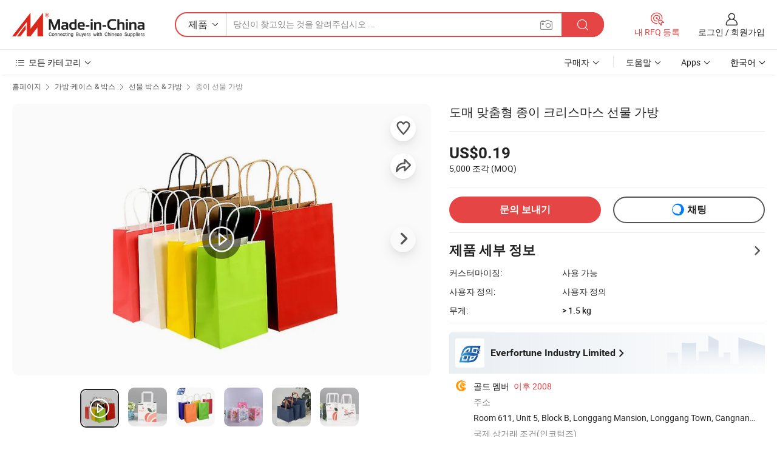

--- FILE ---
content_type: text/html;charset=UTF-8
request_url: https://kr.made-in-china.com/co_everblooming2008/product_Wholesale-Customized-Paper-Christmas-Gift-Paper-Bag_eiegsysry.html
body_size: 31142
content:
<!DOCTYPE html>
<html lang="ko">
<head>
            <title>도매 맞춤형 종이 크리스마스 선물 가방 - 중국 종이 가방 그리고 가방 가격</title>
        <meta content="text/html; charset=utf-8" http-equiv="Content-Type"/>
    <meta name="referrer" content="unsafe-url"/>
    <link rel="dns-prefetch" href="//www.micstatic.com">
    <link rel="dns-prefetch" href="//image.made-in-china.com">
    <link rel="dns-prefetch" href="//www.made-in-china.com">
    <link rel="dns-prefetch" href="//pylon.micstatic.com">
    <link rel="dns-prefetch" href="//expo.made-in-china.com">
    <link rel="dns-prefetch" href="//world.made-in-china.com">
    <link rel="dns-prefetch" href="//pic.made-in-china.com">
    <link rel="dns-prefetch" href="//fa.made-in-china.com">
                            <link rel="alternate" hreflang="en" href="https://everblooming2008.en.made-in-china.com/product/ESKnQjVoJzrU/China-Wholesale-Customized-Paper-Christmas-Gift-Paper-Bag.html" />
                                                        <link rel="alternate" hreflang="es" href="https://es.made-in-china.com/co_everblooming2008/product_Wholesale-Customized-Paper-Christmas-Gift-Paper-Bag_eiegsysry.html" />
                                            <link rel="alternate" hreflang="pt" href="https://pt.made-in-china.com/co_everblooming2008/product_Wholesale-Customized-Paper-Christmas-Gift-Paper-Bag_eiegsysry.html" />
                                            <link rel="alternate" hreflang="fr" href="https://fr.made-in-china.com/co_everblooming2008/product_Wholesale-Customized-Paper-Christmas-Gift-Paper-Bag_eiegsysry.html" />
                                            <link rel="alternate" hreflang="ru" href="https://ru.made-in-china.com/co_everblooming2008/product_Wholesale-Customized-Paper-Christmas-Gift-Paper-Bag_eiegsysry.html" />
                                            <link rel="alternate" hreflang="it" href="https://it.made-in-china.com/co_everblooming2008/product_Wholesale-Customized-Paper-Christmas-Gift-Paper-Bag_eiegsysry.html" />
                                            <link rel="alternate" hreflang="de" href="https://de.made-in-china.com/co_everblooming2008/product_Wholesale-Customized-Paper-Christmas-Gift-Paper-Bag_eiegsysry.html" />
                                            <link rel="alternate" hreflang="nl" href="https://nl.made-in-china.com/co_everblooming2008/product_Wholesale-Customized-Paper-Christmas-Gift-Paper-Bag_eiegsysry.html" />
                                            <link rel="alternate" hreflang="ar" href="https://sa.made-in-china.com/co_everblooming2008/product_Wholesale-Customized-Paper-Christmas-Gift-Paper-Bag_eiegsysry.html" />
                                            <link rel="alternate" hreflang="ko" href="https://kr.made-in-china.com/co_everblooming2008/product_Wholesale-Customized-Paper-Christmas-Gift-Paper-Bag_eiegsysry.html" />
                                            <link rel="alternate" hreflang="ja" href="https://jp.made-in-china.com/co_everblooming2008/product_Wholesale-Customized-Paper-Christmas-Gift-Paper-Bag_eiegsysry.html" />
                                            <link rel="alternate" hreflang="hi" href="https://hi.made-in-china.com/co_everblooming2008/product_Wholesale-Customized-Paper-Christmas-Gift-Paper-Bag_eiegsysry.html" />
                                            <link rel="alternate" hreflang="th" href="https://th.made-in-china.com/co_everblooming2008/product_Wholesale-Customized-Paper-Christmas-Gift-Paper-Bag_eiegsysry.html" />
                                            <link rel="alternate" hreflang="tr" href="https://tr.made-in-china.com/co_everblooming2008/product_Wholesale-Customized-Paper-Christmas-Gift-Paper-Bag_eiegsysry.html" />
                                            <link rel="alternate" hreflang="vi" href="https://vi.made-in-china.com/co_everblooming2008/product_Wholesale-Customized-Paper-Christmas-Gift-Paper-Bag_eiegsysry.html" />
                                            <link rel="alternate" hreflang="id" href="https://id.made-in-china.com/co_everblooming2008/product_Wholesale-Customized-Paper-Christmas-Gift-Paper-Bag_eiegsysry.html" />
                                    <link rel="alternate" hreflang="x-default" href="https://everblooming2008.en.made-in-china.com/product/ESKnQjVoJzrU/China-Wholesale-Customized-Paper-Christmas-Gift-Paper-Bag.html" />
    <meta name="viewport" content="initial-scale=1.0,user-scalable=no,maximum-scale=1,width=device-width">
    <meta name="format-detection" content="telephone=no">
            <meta name="Keywords" content="도매 맞춤형 종이 크리스마스 선물 가방,종이 가방, 가방"/>
            <meta name="Description"
              content="도매 맞춤형 종이 크리스마스 선물 가방,에 대한 세부 정보 및 가격 찾기 종이 가방, 가방 에서 도매 맞춤형 종이 크리스마스 선물 가방 - Everfortune Industry Limited"/>
            <meta http-equiv="X-UA-Compatible" content="IE=Edge, chrome=1"/>
    <meta name="renderer" content="webkit"/>
             <meta property="og:title" content="[Hot Item] 도매 맞춤형 종이 크리스마스 선물 가방"/>
<meta property="og:type" content="product"/>
<meta property="og:url" content="https://kr.made-in-china.com/co_everblooming2008/product_Wholesale-Customized-Paper-Christmas-Gift-Paper-Bag_eiegsysry.html"/>
<meta property="og:image" content="https://image.made-in-china.com/2f0j00pnEcWHhIgPoq/Wholesale-Customized-Paper-Christmas-Gift-Paper-Bag.jpg"/>
<meta property="og:site_name" content="Made-in-China.com"/>
<meta property="fb:admins" content="292039974180201"/>
<meta property="fb:page_id" content="10150525576765348"/>
<meta property="fb:app_id" content="205885989426763"/>
<meta property="og:description" content="사용자 정의: 사용자 정의 무게: &gt; 1.5 kg 용지 종류: 판지 용법: 선물, 화장품, 예술과 공예, 식품, 전자 제품, 보석류, 의류 및 신발, 건강 관리 제품, 인사말 카드, 편지 모양: 구형 로고 인쇄: 로고 인쇄와"/>
<meta property="product:price:amount" content="0.19" />
<meta property="product:price:currency" content="USD" />
<meta property="og:availability" content="instock" />
<link rel="canonical" href="https://kr.made-in-china.com/co_everblooming2008/product_Wholesale-Customized-Paper-Christmas-Gift-Paper-Bag_eiegsysry.html" />
            <link rel="amphtml" href="https://kr.made-in-china.com/amp/co_everblooming2008/product_Wholesale-Customized-Paper-Christmas-Gift-Paper-Bag_eiegsysry.html">
        <link rel="stylesheet" type="text/css" href="https://www.micstatic.com/landing/www/product/detail_v2/css/product-detail_5b818cb4.css" media="all"/>
            <link rel="stylesheet" type="text/css" href="https://www.micstatic.com/landing/www/product/detail_v2/css/product-details-mlan_9095978c.css" media="all"/>
                    <!-- Polyfill Code Begin --><script chaset="utf-8" type="text/javascript" src="https://www.micstatic.com/polyfill/polyfill-simplify_eb12d58d.js"></script><!-- Polyfill Code End --></head>
        <body class="theme-01 J-ATF" style="overflow-y: scroll;" probe-clarity="false" >
    <div style="position:absolute;top:0;left:0;width:1px;height:1px;overflow:hidden">
                                            <img src="//stat.made-in-china.com/event/rec.gif?type=10&data=%7B%22pdid%22%3A%22737502082%22%2C%22list%22%3A%5B%7B%22t%22%3A1%2C%22f%22%3A0%2C%22id%22%3A%22737504392%22%7D%2C%7B%22t%22%3A1%2C%22f%22%3A0%2C%22id%22%3A%22737501722%22%7D%2C%7B%22t%22%3A1%2C%22f%22%3A0%2C%22id%22%3A%22638704125%22%7D%5D%7D&st=5674" alt=""/>
            </div>
    <input type="hidden" id="lan" name="lan" value="kr">
    <input type="hidden" name="pg_abp" id="pg_abp" value="a">
    <input type="hidden" name="isGoogleSeoBuyer" id="isGoogleSeoBuyer" value="false">
    <input type="hidden" name="verifiedTranslate" id="verifiedTranslate" value="인증된 증명서">
    <input type="hidden" class="J-data-pid" value="737502082">
            <input type="hidden" class="J-data-layout" value="2">
    <input type="hidden" value="prodDetail">
    <input type="hidden" id="loginUserName" value="everblooming2008"/>
    <input type="hidden" id="comReviewSourceId" name="comReviewSourceId" value="UexnRFzdOPWm"/>
    <input type="hidden" name="user_behavior_trace_id" id="user_behavior_trace_id" value="1jfou4c9icf4u"/>
    <input type="hidden" name="receptionABTestSwitch" id="receptionABTestSwitch" value="true"/>
    <input type="hidden" name="alertReceptionCardWaitingTime" id="alertReceptionCardWaitingTime" value="1"/>
            <div id="header" ></div>
<script>
    function headerMlanInit() {
        const funcName = 'headerMlan';
        const app = new window[funcName]({target: document.getElementById('header'), props: {props: {"pageType":8,"logoTitle":"제조업체 및 공급업체","logoUrl":null,"base":{"buyerInfo":{"service":"서비스","newUserGuide":"신규 사용자 가이드","auditReport":"Audited Suppliers' Reports","meetSuppliers":"Meet Suppliers","onlineTrading":"Secured Trading Service","buyerCenter":"바이어 센터","contactUs":"문의하기","search":"검색","prodDirectory":"제품 목록","supplierDiscover":"Supplier Discover","sourcingRequest":"포스트 소싱 요청","quickLinks":"Quick Links","myFavorites":"내 즐겨찾기","visitHistory":"검색 기록","buyer":"구매자","blog":"비즈니스 통찰력"},"supplierInfo":{"supplier":"공급업체","joinAdvance":"加入高级会员","tradeServerMarket":"外贸服务市场","memberHome":"外贸e家","cloudExpo":"Smart Expo云展会","onlineTrade":"交易服务","internationalLogis":"国际物流","northAmericaBrandSailing":"北美全渠道出海","micDomesticTradeStation":"中国制造网内贸站"},"helpInfo":{"whyMic":"Why Made-in-China.com","auditSupplierWay":"공급업체 감사는 어떻게 하나요","securePaymentWay":"결제는 어떻게 보호합니까","submitComplaint":"불만사항 제출","contactUs":"문의하기","faq":"FAQ","help":"도움말"},"appsInfo":{"downloadApp":"앱 다운로드!","forBuyer":"구매자를 위해","forSupplier":"공급자를 위해","exploreApp":"앱 독점 할인 살펴보기","apps":"Apps"},"languages":[{"lanCode":0,"simpleName":"en","name":"English","value":"https://everblooming2008.en.made-in-china.com/product/ESKnQjVoJzrU/China-Wholesale-Customized-Paper-Christmas-Gift-Paper-Bag.html","htmlLang":"en"},{"lanCode":5,"simpleName":"es","name":"Español","value":"https://es.made-in-china.com/co_everblooming2008/product_Wholesale-Customized-Paper-Christmas-Gift-Paper-Bag_eiegsysry.html","htmlLang":"es"},{"lanCode":4,"simpleName":"pt","name":"Português","value":"https://pt.made-in-china.com/co_everblooming2008/product_Wholesale-Customized-Paper-Christmas-Gift-Paper-Bag_eiegsysry.html","htmlLang":"pt"},{"lanCode":2,"simpleName":"fr","name":"Français","value":"https://fr.made-in-china.com/co_everblooming2008/product_Wholesale-Customized-Paper-Christmas-Gift-Paper-Bag_eiegsysry.html","htmlLang":"fr"},{"lanCode":3,"simpleName":"ru","name":"Русский язык","value":"https://ru.made-in-china.com/co_everblooming2008/product_Wholesale-Customized-Paper-Christmas-Gift-Paper-Bag_eiegsysry.html","htmlLang":"ru"},{"lanCode":8,"simpleName":"it","name":"Italiano","value":"https://it.made-in-china.com/co_everblooming2008/product_Wholesale-Customized-Paper-Christmas-Gift-Paper-Bag_eiegsysry.html","htmlLang":"it"},{"lanCode":6,"simpleName":"de","name":"Deutsch","value":"https://de.made-in-china.com/co_everblooming2008/product_Wholesale-Customized-Paper-Christmas-Gift-Paper-Bag_eiegsysry.html","htmlLang":"de"},{"lanCode":7,"simpleName":"nl","name":"Nederlands","value":"https://nl.made-in-china.com/co_everblooming2008/product_Wholesale-Customized-Paper-Christmas-Gift-Paper-Bag_eiegsysry.html","htmlLang":"nl"},{"lanCode":9,"simpleName":"sa","name":"العربية","value":"https://sa.made-in-china.com/co_everblooming2008/product_Wholesale-Customized-Paper-Christmas-Gift-Paper-Bag_eiegsysry.html","htmlLang":"ar"},{"lanCode":11,"simpleName":"kr","name":"한국어","value":"https://kr.made-in-china.com/co_everblooming2008/product_Wholesale-Customized-Paper-Christmas-Gift-Paper-Bag_eiegsysry.html","htmlLang":"ko"},{"lanCode":10,"simpleName":"jp","name":"日本語","value":"https://jp.made-in-china.com/co_everblooming2008/product_Wholesale-Customized-Paper-Christmas-Gift-Paper-Bag_eiegsysry.html","htmlLang":"ja"},{"lanCode":12,"simpleName":"hi","name":"हिन्दी","value":"https://hi.made-in-china.com/co_everblooming2008/product_Wholesale-Customized-Paper-Christmas-Gift-Paper-Bag_eiegsysry.html","htmlLang":"hi"},{"lanCode":13,"simpleName":"th","name":"ภาษาไทย","value":"https://th.made-in-china.com/co_everblooming2008/product_Wholesale-Customized-Paper-Christmas-Gift-Paper-Bag_eiegsysry.html","htmlLang":"th"},{"lanCode":14,"simpleName":"tr","name":"Türkçe","value":"https://tr.made-in-china.com/co_everblooming2008/product_Wholesale-Customized-Paper-Christmas-Gift-Paper-Bag_eiegsysry.html","htmlLang":"tr"},{"lanCode":15,"simpleName":"vi","name":"Tiếng Việt","value":"https://vi.made-in-china.com/co_everblooming2008/product_Wholesale-Customized-Paper-Christmas-Gift-Paper-Bag_eiegsysry.html","htmlLang":"vi"},{"lanCode":16,"simpleName":"id","name":"Bahasa Indonesia","value":"https://id.made-in-china.com/co_everblooming2008/product_Wholesale-Customized-Paper-Christmas-Gift-Paper-Bag_eiegsysry.html","htmlLang":"id"}],"showMlan":true,"showRules":false,"rules":"Rules","language":"kr","menu":"메뉴","subTitle":null,"subTitleLink":null,"stickyInfo":null},"categoryRegion":{"categories":"모든 카테고리","categoryList":[{"name":"농업 식품","value":"https://kr.made-in-china.com/category1_Agriculture-Food/Agriculture-Food_usssssssss.html","catCode":"1000000000"},{"name":"의류&악세서리","value":"https://kr.made-in-china.com/category1_Apparel-Accessories/Apparel-Accessories_uussssssss.html","catCode":"1100000000"},{"name":"아트&공예","value":"https://kr.made-in-china.com/category1_Arts-Crafts/Arts-Crafts_uyssssssss.html","catCode":"1200000000"},{"name":"자동차·오토바이 부품 & 액세서리","value":"https://kr.made-in-china.com/category1_Auto-Motorcycle-Parts-Accessories/Auto-Motorcycle-Parts-Accessories_yossssssss.html","catCode":"2900000000"},{"name":"가방·케이스 & 박스","value":"https://kr.made-in-china.com/category1_Bags-Cases-Boxes/Bags-Cases-Boxes_yhssssssss.html","catCode":"2600000000"},{"name":"화학제품","value":"https://kr.made-in-china.com/category1_Chemicals/Chemicals_uissssssss.html","catCode":"1300000000"},{"name":"컴퓨터 제품","value":"https://kr.made-in-china.com/category1_Computer-Products/Computer-Products_iissssssss.html","catCode":"3300000000"},{"name":"건축&장식재료","value":"https://kr.made-in-china.com/category1_Construction-Decoration/Construction-Decoration_ugssssssss.html","catCode":"1500000000"},{"name":"가전제품","value":"https://kr.made-in-china.com/category1_Consumer-Electronics/Consumer-Electronics_unssssssss.html","catCode":"1400000000"},{"name":"전기&전자","value":"https://kr.made-in-china.com/category1_Electrical-Electronics/Electrical-Electronics_uhssssssss.html","catCode":"1600000000"},{"name":"가구","value":"https://kr.made-in-china.com/category1_Furniture/Furniture_yessssssss.html","catCode":"2700000000"},{"name":"건강&의료","value":"https://kr.made-in-china.com/category1_Health-Medicine/Health-Medicine_uessssssss.html","catCode":"1700000000"},{"name":"공업 설비 & 부품","value":"https://kr.made-in-china.com/category1_Industrial-Equipment-Components/Industrial-Equipment-Components_inssssssss.html","catCode":"3400000000"},{"name":"계측기 & 측정기","value":"https://kr.made-in-china.com/category1_Instruments-Meters/Instruments-Meters_igssssssss.html","catCode":"3500000000"},{"name":"경공업 & 일상용품","value":"https://kr.made-in-china.com/category1_Light-Industry-Daily-Use/Light-Industry-Daily-Use_urssssssss.html","catCode":"1800000000"},{"name":"조명 & 조명 기기","value":"https://kr.made-in-china.com/category1_Lights-Lighting/Lights-Lighting_isssssssss.html","catCode":"3000000000"},{"name":"제조&가공 기계","value":"https://kr.made-in-china.com/category1_Manufacturing-Processing-Machinery/Manufacturing-Processing-Machinery_uossssssss.html","catCode":"1900000000"},{"name":"야금·광물 & 에너지","value":"https://kr.made-in-china.com/category1_Metallurgy-Mineral-Energy/Metallurgy-Mineral-Energy_ysssssssss.html","catCode":"2000000000"},{"name":"사무용품","value":"https://kr.made-in-china.com/category1_Office-Supplies/Office-Supplies_yrssssssss.html","catCode":"2800000000"},{"name":"포장 & 인쇄","value":"https://kr.made-in-china.com/category1_Packaging-Printing/Packaging-Printing_ihssssssss.html","catCode":"3600000000"},{"name":"보안 & 보호","value":"https://kr.made-in-china.com/category1_Security-Protection/Security-Protection_ygssssssss.html","catCode":"2500000000"},{"name":"서비스","value":"https://kr.made-in-china.com/category1_Service/Service_ynssssssss.html","catCode":"2400000000"},{"name":"스포츠용품 & 레저","value":"https://kr.made-in-china.com/category1_Sporting-Goods-Recreation/Sporting-Goods-Recreation_iussssssss.html","catCode":"3100000000"},{"name":"섬유","value":"https://kr.made-in-china.com/category1_Textile/Textile_yussssssss.html","catCode":"2100000000"},{"name":"공구 & 하드웨어","value":"https://kr.made-in-china.com/category1_Tools-Hardware/Tools-Hardware_iyssssssss.html","catCode":"3200000000"},{"name":"장난감","value":"https://kr.made-in-china.com/category1_Toys/Toys_yyssssssss.html","catCode":"2200000000"},{"name":"교통 운송","value":"https://kr.made-in-china.com/category1_Transportation/Transportation_yissssssss.html","catCode":"2300000000"}],"more":"더 보기"},"searchRegion":{"show":true,"lookingFor":"당신이 찾고있는 것을 알려주십시오 ...","homeUrl":"//kr.made-in-china.com","products":"제품","suppliers":"공급업체","auditedFactory":null,"uploadImage":"이미지 업로드","max20MbPerImage":"이미지당 최대 20MB","yourRecentKeywords":"최근 키워드","clearHistory":"기록 지우기","popularSearches":"관련 검색","relatedSearches":"더 보기","more":null,"maxSizeErrorMsg":"업로드에 실패했습니다. 최대 이미지 크기는 20MB입니다.","noNetworkErrorMsg":"네트워크 연결이 안됩니다. 네트워크 설정을 확인하고 다시 시도하세요.","uploadFailedErrorMsg":"업로드에 실패했습니다. 이미지 형식이 잘못되었습니다. 지원되는 형식: JPG,PNG,BMP.","relatedList":null,"relatedTitle":null,"relatedTitleLink":null,"formParams":null,"mlanFormParams":{"keyword":null,"inputkeyword":null,"type":null,"currentTab":null,"currentPage":null,"currentCat":null,"currentRegion":null,"currentProp":null,"submitPageUrl":null,"parentCat":null,"otherSearch":null,"currentAllCatalogCodes":null,"sgsMembership":null,"memberLevel":null,"topOrder":null,"size":null,"more":"더","less":"less","staticUrl50":null,"staticUrl10":null,"staticUrl30":null,"condition":"0","conditionParamsList":[{"condition":"0","conditionName":null,"action":"/productSearch?keyword=#word#","searchUrl":null,"inputPlaceholder":null},{"condition":"1","conditionName":null,"action":"/companySearch?keyword=#word#","searchUrl":null,"inputPlaceholder":null}]},"enterKeywordTips":"검색을 위해 최소한 키워드를 입력하십시오.","openMultiSearch":false},"frequentRegion":{"rfq":{"rfq":"내 RFQ 등록","searchRfq":"Search RFQs","acquireRfqHover":"필요한 사항을 알려주시고 견적을 받는 쉬운 방법을 시도해 보십시오!","searchRfqHover":"Discover quality RFQs and connect with big-budget buyers"},"account":{"account":"계정","signIn":"로그인","join":"회원가입","newUser":"새로운 사용자","joinFree":"무료 가입","or":"또는","socialLogin":"로그인, 무료 가입 또는 Facebook, Linkedin, Twitter, Google, %s로 계속하기를 클릭하여 %sUser Agreement%s 및 %sPrivacy Policy%s에 동의합니다.","message":"메시지","quotes":"인용 부호","orders":"명령","favorites":"즐겨 찾기","visitHistory":"검색 기록","postSourcingRequest":"포스트 소싱 요청","hi":"안녕","signOut":"로그 아웃","manageProduct":"제품 관리","editShowroom":"쇼룸 편집","username":"","userType":null,"foreignIP":true,"currentYear":2026,"userAgreement":"사용자 약관","privacyPolicy":"개인정보 보호정책"},"message":{"message":"메시지","signIn":"로그인","join":"회원가입","newUser":"새로운 사용자","joinFree":"무료 가입","viewNewMsg":"Sign in to view the new messages","inquiry":"문의","rfq":"RFQs","awaitingPayment":"Awaiting payments","chat":"채팅","awaitingQuotation":"견적 대기 중"},"cart":{"cart":"문의바구니"}},"busiRegion":null,"previewRegion":null}}});
		const hoc=o=>(o.__proto__.$get=function(o){return this.$$.ctx[this.$$.props[o]]},o.__proto__.$getKeys=function(){return Object.keys(this.$$.props)},o.__proto__.$getProps=function(){return this.$get("props")},o.__proto__.$setProps=function(o){var t=this.$getKeys(),s={},p=this;t.forEach(function(o){s[o]=p.$get(o)}),s.props=Object.assign({},s.props,o),this.$set(s)},o.__proto__.$help=function(){console.log("\n            $set(props): void             | 设置props的值\n            $get(key: string): any        | 获取props指定key的值\n            $getKeys(): string[]          | 获取props所有key\n            $getProps(): any              | 获取props里key为props的值（适用nail）\n            $setProps(params: any): void  | 设置props里key为props的值（适用nail）\n            $on(ev, callback): func       | 添加事件监听，返回移除事件监听的函数\n            $destroy(): void              | 销毁组件并触发onDestroy事件\n        ")},o);
        window[`${funcName}Api`] = hoc(app);
    };
</script><script type="text/javascript" crossorigin="anonymous" onload="headerMlanInit()" src="https://www.micstatic.com/nail/pc/header-mlan_6f301846.js"></script>        <div class="sr-container J-layout ">
        <script type="text/x-data" class="J-mlan-stat-data">{"t":"mLanCou","f":"prodDetail","vId":null}</script>
                <div>
            <input type="hidden" id="J-detail-isProduct"/>
            <input type="hidden" id="loginUserName" value="everblooming2008"/>
            <input type="hidden" id="curLanCode" value="11"/>
            <input type="hidden" id="sensor_pg_v" value="pid:ESKnQjVoJzrU,cid:UexnRFzdOPWm,tp:104,stp:10403,plate:normal,sst:paid,is_trade:0,is_sample:0,is_rushorder:0,is_verified:2,abt:null,abp:a"/>
            <input type="hidden" id="productId" value="ESKnQjVoJzrU"/>
            <input type="hidden" id="loginCountry" value="United_States"/>
            <input type="hidden" id="isUser" value="false"/>
            <input type="hidden" id="userEmailAddress" value=""/>
                        <script class="J-mlan-config" type="text/data-lang" data-lang="kr">
                {
                    "more": "모두보기",
                    "less": "덜보기",
                    "pmore": "더 보기",
                    "pless": "적게",
                    "verifiedTranslate": "인증된 증명서",
                    "emailRequired": "당신의 이메일 주소를 입력하십시오.",
                    "email": "유효한 이메일 주소를 입력하십시오.",
                    "contentRequired": "문의하실 내용을 입력해주세요.",
                    "maxLength": "요청 내용은 20~4000자여야 합니다.",
                    "quiryDialogTitle": "공급 업체와의 신뢰를 구축하기 위해 연락처를 입력 (들)",
                    "videoTitle": "관련 동영상 보기",
                    "alsoViewTitle": "이것을 본 사람도 보았습니다",
                    "latestPriceTitle": "정확한 견적을 받으려면 세부 요구 사항을 입력하십시오.",
                    "Enter your email address":"당신의 이메일 주소를 입력하십시오.",
                    "ratingReviews": "평가 및 리뷰",
                    "selectOptions": ["최고 리뷰", "가장 최근"],
                    "frequencyError": "작업이 너무 잦습니다. 나중에 다시 시도해 주세요.",
                    "overallReviews": {
                        "title": "전체 리뷰",
                        "reviews": "리뷰",
                        "star": "별"
                    },
                    "customerSatisfaction": {
                        "title": "고객 만족",
                        "response": "응답",
                        "service": "서비스",
                        "quality": "품질",
                        "delivery": "배달"
                    },
                    "reviewDetails": {
                        "title": "검토 세부 정보",
                        "verifiedPurchase": "검증된 구매",
                        "showPlace": {
                            "publicShow": "Public show",
                            "publicShowInProtection": "Public show (Protection period)",
                            "onlyInVo": "Only show in VO"
                        },
                        "modified": "수정됨"
                    },
                    "pager": {
                        "goTo": "이동",
                        "page": "페이지",
                        "next": "다음",
                        "prev": "이전",
                        "confirm": "확인"
                    },
                    "loadingTip": "로딩 중",
                    "foldingReviews": "접기 리뷰 보기",
                    "noInfoTemporarily": "일시적으로 정보가 없습니다.",
                    "strengthLabel": "검증된 강도 라벨",
                    "Negotiable":"협상 가능",
                    "Free Shipping to {{country}} by {{carrier}}":"{{carrier}}에서 {{country}}로 무료 배송",
                    "Estimated delivery time $ Days":"예상 배송 시간 $ 일",
                    "To be negotiated to {{country}} by {{carrier}}":"{{carrier}}에서 {{country}}로 협상해야 함",
                    "US$ {{freight}} to {{country}} by {{carrier}}":"{{carrier}}를 통해 {{country}}까지 US$ {{freight}}",
                    "Still deciding? Get samples of $ !": "아직도 결정하시나요? $ 샘플을 받으세요!",
                    "Shipping Cost": "배송 비용",
                    "Delivery": "배달",
                    "{{buyerName}} made an order recently.": "{{buyerName}} 님이 최근 주문을 했습니다.",
                    "The hot selling product from our verified and experienced supplier.": "검증되고 경험이 풍부한 공급업체가 판매하는 인기 상품입니다.",
                    "selectSkuSpec": "변형 및 수량 선택",
                    "productSpecification": "제품 사양",
                    "productsTotalAmount": "제품 총 금액",
                    "sendInquiry": "문의 보내기",
                    "minOrderTips": "귀하의 제품 수량은 최소 주문 수량 {{minTotalCount}}개보다 적습니다.",
                    "buyNow": "지금 구매하세요",
                    "startOrderRequest": "주문 요청 시작",
                    "shippingFeeTips": "배송비는 포함되지 않습니다."

                }
            </script>
            <div class="sr-layout-wrap sr-layout-resp">
                <div class="detail-top-bar" >
                                            <div class="sr-QPWords-cont">
                            <ul>
                                                                                                                                    <li class="sr-QPWords-item">
                                        <a href="https://kr.made-in-china.com" target="_blank" rel="nofollow">홈페이지</a>
                                        <i class="ob-icon icon-right"></i>
                                                                                    <a href="https://kr.made-in-china.com/category1_Bags-Cases-Boxes/Bags-Cases-Boxes_yhssssssss.html" target="_blank">가방·케이스 & 박스</a>
                                            <i class="ob-icon icon-right"></i>
                                                                                    <a href="https://kr.made-in-china.com/category23_Bags-Cases-Boxes/Gift-Box-Bag_yhusssssss_1.html" target="_blank">선물 박스 & 가방</a>
                                            <i class="ob-icon icon-right"></i>
                                                                                <a href="https://kr.made-in-china.com/category23_Bags-Cases-Boxes/Paper-Gift-Bag_yhussessss_1.html" target="_blank">종이 선물 가방</a>
                                                                            </li>
                                                            </ul>
                        </div>
                                    </div>
                            </div>
                        <div class="sr-layout-detail clears">
                <div class="sr-detail-content clears">
                    <div class="sr-layout-block sr-layout-left">
                        <div class="sr-layout-content sr-proMainInfo J-sr-proMainInfo">
                            <div class="sr-proMainInfo-baseInfo J-proMainInfo-baseInfo" faw-module="main_function" faw-exposure>
        <div class="sr-proMainInfo-baseInfo-name">
            <h1 class="sr-proMainInfo-baseInfoH1 J-baseInfo-name" data-prod-tag="">
                <span class="J-meiAward"></span> <span>도매 맞춤형 종이 크리스마스 선물 가방</span>
            </h1>
            <div class="tag-wrapper">
                <div class="J-deal-tag"></div>
            </div>
                    </div>
            <div class="sr-proMainInfo-baseInfo-property">
            <div class="baseInfo-price-related">
                <div class="J-activity-banner attr-line"></div>
                <input type="hidden" id="inquiry4PriceHref" name="inquiry4PriceHref" value="//www.made-in-china.com/sendInquiry/prod_ESKnQjVoJzrU_UexnRFzdOPWm_0.html?plant=kr&from=shrom&type=cs&style=3&page=p_detail">
                <div class="swiper-proMainInfo-baseInfo-propertyGetPrice-container">
                    <input type="hidden" value="{'지불':'L/C, T/T, D/P, Western Union, Paypal, Money Gram','포트':'Ningbo, China'}" id="priceProp">
                                                                                                        <div class="sr-proMainInfo-baseInfo-propertyPrice">
                                                    <div class="only-one-priceNum">
                                <table>
                                    <tbody>
                                    <tr style="display: inline-flex;align-items: baseline; flex-wrap: wrap;flex-direction: column;" class="only-one-priceNum-tr">
                                        <td style="padding: 0 !important;">
                                        <span class="only-one-priceNum-td-left">US$0.19 </span>
                                        </td>
                                        <td style="padding: 0" class="sa-only-property-price only-one-priceNum-price">
                                            <span style="color: #222">5,000 조각</span>
                                            <span style="color: #222">
                                            (MOQ)
                                        </span>
                                        </td>
                                    </tr>
                                    </tbody>
                                </table>
                            </div>
                    </div>
                </div>
                <div class="coupon-and-getlastprice">
                                            <div class="empty-glp-box"></div>
                                    </div>
            </div>
            <input type="hidden" id="login" value="false">
                        <div class="sr-proMainInfo-baseInfo-propertyAttr">
                <div>
        <input type="hidden" id="hasProdSpecs" value="false">
</div>
                                <div>
    <input type="hidden" id="supportRushOrder" value="false">
<div class="sr-layout-block contact-block J-contact-fix two-button">
    <div class="button-block contact-btn">
        <a fun-inquiry-product class="btns button-link-contact J-prod-btn-contact" target="_blank" href="https://www.made-in-china.com/sendInquiry/prod_ESKnQjVoJzrU_UexnRFzdOPWm.html?plant=kr&from=shrom&type=cs&style=3&page=p_detail" rel="nofollow" ads-data="st:24,pdid:ESKnQjVoJzrU,pcid:UexnRFzdOPWm"> 문의 보내기
        </a>
    </div>
    <div class="sr-side-contSupplier-chat button-block J-sr-side-contSupplier-chat">
        <b text='[{"offline": {"text":"채팅","title":"공급업체는 현재 오프라인 상태입니다. 메시지를 남겨주세요."}, "online": {"text":"채팅","title":"지금 온라인으로 공급업체와 채팅하세요!"}}]' class="tm3_chat_status" lan="kr" tmlan="kr" dataId="UexnRFzdOPWm_ESKnQjVoJzrU_1" inquiry="https://www.made-in-china.com/sendInquiry/prod_ESKnQjVoJzrU_UexnRFzdOPWm.html?plant=kr&from=shrom&type=cs&style=3&page=p_detail" processor="chat" cid="UexnRFzdOPWm"></b>
        <span rel="nofollow" ads-data="st:13" class="tm-placeholder" title="지금 온라인으로 공급업체와 채팅하세요!" role="button" tabindex="0" aria-label="tm">
                            채팅 </span>
    </div>
</div>
    </div>
                                    <div class="attr-line"></div>
                    <div class="product-details-title pointer J-prod-detail" ads-data="st:309">
                        <span>제품 세부 정보</span>
                        <span><i class="ob-icon icon-right"></i></span>
                    </div>
                    <table>
                        <tbody>
                                                        <tr>
                                <th width="166" class="th-label">커스터마이징:</th>
                                <td>사용 가능</td>
                            </tr>
                                                        <tr>
                                <th width="166" class="th-label">사용자 정의:</th>
                                <td>사용자 정의</td>
                            </tr>
                                                        <tr>
                                <th width="166" class="th-label">무게:</th>
                                <td>&gt; 1.5 kg</td>
                            </tr>
                        </tbody>
                    </table>
                                    <div class="attr-line"></div>
                <div class="sr-layout-block sr-com-place sr-com-place-top">
                                                                     <div faw-module="verified_company_homepage" faw-exposure>
    <input type="hidden" id="J-linkInfo" value="https://kr.made-in-china.com/co_everblooming2008/">
        <div id="product-multi-box-small">
                                </div>
    <div class="sr-linkTo-comInfo J-linkTo-comInfo" ads-data>
        <div class="sr-com com-place-one">
                            <div class="sr-com-logo" ads-data="st:185">
                    <img src="//www.micstatic.com/landing/www/product/img/transparent.png" data-original="//image.made-in-china.com/206f0j00VaItzBHhWTpE/Everfortune-Industry-Limited.jpg" />
                </div>
                        <div class="sr-com-info">
                <div class="sr-comInfo-title ">
                    <div class="title-txt">
                        <a href="https://kr.made-in-china.com/co_everblooming2008/" target="_blank" ads-data="st:3" title="Everfortune Industry Limited"><span class="text-ellipsis">Everfortune Industry Limited</span> <i class="ob-icon icon-right"></i></a>
                    </div>
                </div>
                <div class="info-item-out">
                </div>
            </div>
            <div class="operate-wrapper">
                            </div>
        </div>
        <div class="rating-box">
            <div class='add_factory-icon'>
                                    </div>
            <div class="J-review-box" style="display: none">
                                    <div class="review-label">What's your impression of this company?</div>
                                <div class="score-item review-btn" ads-data="st:114">
                    <i class="ob-icon icon-fill-text"></i>
                    <span>review now</span>
                </div>
            </div>
        </div>
                <div class="sr-comInfo-sign com-place-two">
                                        <div class="sign-item" ads-data="st:186">
                                            <i class="item-icon icon-gold"></i>
                        골드 멤버 <span class="txt-year">이후 2008</span>
                                                                <div class="tip arrow-bottom tip-gold">
                        <div class="gold-content">
                            <div class="tip-con">
                                                                    <p class="tip-para">비즈니스 라이센스가 검증 된 공급 업체</p>
                                                            </div>
                        </div>
                    </div>
                </div>
                                </div>
            <div class="com-place-three no-margin">
                                                    <div class="detail-col mod-2">
                        <div class="detail-infos">
                                                                                                                                                                    <div class="info-item ">
                                            <div class="info-label" title="주소">
                                                주소 </div>
                                            <div class="info-fields" title="Room 611, Unit 5, Block B, Longgang Mansion, Longgang Town, Cangnan County, Wenzhou, ...">
                                                                                                                                                                                                            Room 611, Unit 5, Block B, Longgang Mansion, Longgang Town, Cangnan County, Wenzhou, ...
                                                                                                                                                </div>
                                        </div>
                                                                                                                                                                                                            <div class="info-item ">
                                            <div class="info-label" title="국제 상거래 조건(인코텀즈)">
                                                국제 상거래 조건(인코텀즈) </div>
                                            <div class="info-fields" title="FOB, EXW, CFR, CIF, FAS, DDP, DAP, CIP, CPT, &#44592;&#53440;, FCA">
                                                                                                                                                                                                            FOB, EXW, CFR, CIF, FAS, DDP, DAP, CIP, CPT, &#44592;&#53440;, FCA
                                                                                                                                                </div>
                                        </div>
                                                                                                                                                                                                            <div class="info-item ">
                                            <div class="info-label" title="지불 조건">
                                                지불 조건 </div>
                                            <div class="info-fields" title="LC, T/T, D/P, PayPal, Western Union, &#49548;&#50529;&#44208;&#51228;, Money Gram">
                                                                                                                                                                                                            LC, T/T, D/P, PayPal, Western Union, &#49548;&#50529;&#44208;&#51228;, Money Gram
                                                                                                                                                </div>
                                        </div>
                                                                                                                        </div>
                    </div>
                            </div>
    </div>
</div> </div>
            </div>
        </div>
    </div>
<input type="hidden" id="contactNow"
       value="https://www.made-in-china.com/sendInquiry/prod_ESKnQjVoJzrU_UexnRFzdOPWm.html?plant=kr&from=shrom&type=cs&style=3&page=p_detail">
<input type="hidden" id="supportOrder" value="false"
       data-url="//membercenter.made-in-china.com/newtrade/order/page/buyer-start-order.html?from=3&prodId=ESKnQjVoJzrU&sample=0">
    <style>
    .catalogForm .form-label{
        width: 190px;
    }
    .catalogForm .form-label em{
        color: #e64545;
        margin-right: 5px;
    }
    .catalogForm .form-fields{
        margin-left: 200px;
    }
</style>
<script type="text/template" id="J-catalog-dialog">
    <div class="alert-new mb20">
        <div class="alert-con alert-warn alert-state" style="width: 100%;">
            <span class="micon-state"><i class="ob-icon icon-caution"></i></span><span class="alert-txt">Please complete the form below, we will email the catalog to you.</span>
        </div>
    </div>
    <form action="" class="obelisk-form J-catalog-form catalogForm">
        <input type="hidden" name="source" value="2"/>
        <div class="form-item">
            <label class="form-label"><em>*</em>Email Address</label>
            <div class="form-fields">
                <input type="text" name="email" maxlength="160" class="input-text span-8" value=""/>
            </div>
        </div>
        <div class="form-item">
            <label class="form-label"><em>*</em>Name</label>
            <div class="form-fields">
                <input type="text" name="name" maxlength="50" class="input-text span-8" value=""/>
            </div>
        </div>
        <div class="form-item">
            <label class="form-label"><em>*</em>Country/Region</label>
            <div class="form-fields">
                <select class="span-8 J-countrySelect" select-css="span-8 select-flags" name="comCountry" value="">
                    {{ if(hotCountries && hotCountries.length>0){ }}
                    <optgroup label="--Please Select--">
                        {{ $.each(hotCountries,function(){ }}
                        <option {{ if(selected === this.countryKey){ }}selected="selected"{{ } }} value="{{-this.countryKey}}" select-countrycode="{{-this.countryCode}}" select-css="select-flag select-flag-{{-this.simpleCountryName.toLowerCase()}}" select-rm-areacode="{{-this.showAreaCodeFram}}">{{-this.coutryName}}</option>
                        {{ }) }}
                    </optgroup>
                    {{ } }}

                    {{ if(allCountries && allCountries.length>0){ }}
                    <optgroup label="--All Countries/Regions (A to Z)--">
                        {{ $.each(allCountries,function(){ }}
                        <option {{ if(selected === this.countryKey){ }}selected="selected"{{ } }} value="{{-this.countryKey}}" select-countrycode="{{-this.countryCode}}" select-css="select-flag select-flag-{{-this.simpleCountryName.toLowerCase()}}" select-rm-areacode="{{-this.showAreaCodeFram}}">{{-this.coutryName}}</option>
                        {{ }) }}
                    </optgroup>
                    {{ } }}
                </select>
            </div>
        </div>
        <div class="form-item J-validator-box hide">
            <label class="form-label"><em>*</em>Verification Code</label>
            <div class="form-fields">
                <span class="J-validator" id="J-validator"></span>
                <div class="feedback-block J-vcode-error" wrapfor="faptcha_response_field"></div>
            </div>
        </div>
    </form>
</script><script type="text/template" id="J-dia-success">
    <div class="dlg-result">
        <div class="state">
            <i class="micon succ">&#xe000;</i>
        </div>
        <div class="msg"><p>You have submitted the request successfully!</p><p>{{-retResult.tipMessage}}</p></div>
    </div>
</script><script type="text/template" id="J-dia-warn">
    <div class="dlg-result">
        <div class="state">
            <i class="micon warning">&#xe003;</i>
        </div>
        <div class="msg"><p>{{-retResult.tipMessage}}</p></div>
    </div>
</script><script type="text/template" id="J-dia-error">
    <div class="dlg-result">
        <div class="state">
            <i class="micon error">&#xe001;</i>
        </div>
        <div class="msg"><p>Sent failed!</p><p>{{-retResult.tipMessage}}</p></div>
    </div>
</script>                             <div class="J-smallImg-wrap">
    <div class="sr-proMainInfo-slide smallImg-wrap J-pic-box-small" faw-module="main_product" faw-exposure>
        <div class="tag-wrapper">
            <div class="J-ranking-tag"></div>
        </div>
        <div class="tip-online J-sample-online-tips" style="display: none">
            <ul class="tip-cont">
                <li>
                    <span class="online-icon online-icon-1"></span>
                    <span>현장 스캐닝</span>
                </li>
                <li>
                    <span class="online-icon online-icon-2"></span>
                    <span>정확한 디지털 복제</span>
                </li>
                <li>
                    <span class="online-icon online-icon-3"></span>
                    <span>각도 무제한</span>
                </li>
            </ul>
        </div>
        <input type="hidden" id="prodId" value=""/>
        <div class="sr-proMainInfo-slide-pic J-pic-list-wrap sr-proSlide">
            <div class="sr-proMainInfo-slide-container swiper-container J-pic-list-container">
                <div class="swiper-wrapper">
                                                                                                        <div class="sr-proMainInfo-slide-picItem swiper-slide J-play-video J-pic-item J-pic-large-item">
                            <div class="sr-prMainInfo-slide-inner">
                                <div class="sr-proMainInfo-slide-picInside J-play-video-wrap" faw-exposure-sub faw-video ads-data="st:15,item_type:prod_details,item_id:KxraCJUARuWL,cloud_media_url:https://v.made-in-china.com/ucv/sbr/f27ecb644cd1ab3a6f00c0c03233f6/5ef2908ebb10322837051155246657_h264_def.mp4">
                                    <div class="play-video-btn J-play-video-btn">
                                                                                    <img src="//image.made-in-china.com/318f0j00LabfFrnchhqI/-6-mp4.webp" alt="" >
                                                                                <span class="play-mark"><i class="ob-icon icon-play"></i></span>
                                        <script type="text/data-video">
                                        {
                                            "videoUrl": "https://v.made-in-china.com/ucv/sbr/f27ecb644cd1ab3a6f00c0c03233f6/5ef2908ebb10322837051155246657_h264_def.mp4",
                                    "vid": "1032283705",
                                    "autoplay": true
                                }
                                    </script>
                                    </div>
                                </div>
                            </div>
                        </div>
                            <div class="sr-proMainInfo-slide-picItem swiper-slide enlarge-hide J-pic-large-item J-pic-item" fsrc="//image.made-in-china.com/2f0j00pnEcWHhIgPoq/Wholesale-Customized-Paper-Christmas-Gift-Paper-Bag.webp" >
                                <div class="sr-prMainInfo-slide-inner">
                                    <div class="sr-proMainInfo-slide-picInside">
                                                                                <a class="enlargeHref" href="javascript:void(0);" ads-data="st:9" >
                                                                                    <img class="J-picImg-zoom-in" ads-data="st:239" data-index="2" loading="lazy" src="//image.made-in-china.com/202f0j00pnEcWHhIgPoq/Wholesale-Customized-Paper-Christmas-Gift-Paper-Bag.webp" alt="도매 맞춤형 종이 크리스마스 선물 가방 pictures & photos">
                                                                                </a>
                                                                            </div>
                                                                            <div class="sr-proMainInfo-slide-picLarge J-pic-zoom-in" ads-data="st:239" data-index="2"></div>
                                                                                                                <input type="hidden" class="encodeImgId" value="pCEcDgHuYPWV"/>
                                                                    </div>
                            </div>
                            <div class="sr-proMainInfo-slide-picItem swiper-slide enlarge-hide J-pic-large-item J-pic-item" fsrc="//image.made-in-china.com/2f0j00pOmQiGySZcgf/Wholesale-Customized-Paper-Christmas-Gift-Paper-Bag.webp" >
                                <div class="sr-prMainInfo-slide-inner">
                                    <div class="sr-proMainInfo-slide-picInside">
                                                                                <a class="enlargeHref" href="javascript:void(0);" ads-data="st:9" >
                                                                                    <img class="J-picImg-zoom-in" ads-data="st:239" data-index="3" loading="lazy" src="//image.made-in-china.com/202f0j00pOmQiGySZcgf/Wholesale-Customized-Paper-Christmas-Gift-Paper-Bag.webp" alt="도매 맞춤형 종이 크리스마스 선물 가방 pictures & photos">
                                                                                </a>
                                                                            </div>
                                                                            <div class="sr-proMainInfo-slide-picLarge J-pic-zoom-in" ads-data="st:239" data-index="3"></div>
                                                                                                                <input type="hidden" class="encodeImgId" value="psFQiGySXcYf"/>
                                                                    </div>
                            </div>
                            <div class="sr-proMainInfo-slide-picItem swiper-slide enlarge-hide J-pic-large-item J-pic-item" fsrc="//image.made-in-china.com/2f0j00uyEbhciMZPqk/Wholesale-Customized-Paper-Christmas-Gift-Paper-Bag.webp" >
                                <div class="sr-prMainInfo-slide-inner">
                                    <div class="sr-proMainInfo-slide-picInside">
                                                                                <a class="enlargeHref" href="javascript:void(0);" ads-data="st:9" >
                                                                                    <img class="J-picImg-zoom-in" ads-data="st:239" data-index="4" loading="lazy" src="//image.made-in-china.com/202f0j00uyEbhciMZPqk/Wholesale-Customized-Paper-Christmas-Gift-Paper-Bag.webp" alt="도매 맞춤형 종이 크리스마스 선물 가방 pictures & photos">
                                                                                </a>
                                                                            </div>
                                                                            <div class="sr-proMainInfo-slide-picLarge J-pic-zoom-in" ads-data="st:239" data-index="4"></div>
                                                                                                                <input type="hidden" class="encodeImgId" value="RyEhHciMXPVk"/>
                                                                    </div>
                            </div>
                            <div class="sr-proMainInfo-slide-picItem swiper-slide enlarge-hide J-pic-large-item J-pic-item" fsrc="//image.made-in-china.com/2f0j00gnTbWsidrHco/Wholesale-Customized-Paper-Christmas-Gift-Paper-Bag.webp" >
                                <div class="sr-prMainInfo-slide-inner">
                                    <div class="sr-proMainInfo-slide-picInside">
                                                                                <a class="enlargeHref" href="javascript:void(0);" ads-data="st:9" >
                                                                                    <img class="J-picImg-zoom-in" ads-data="st:239" data-index="5" loading="lazy" src="//image.made-in-china.com/202f0j00gnTbWsidrHco/Wholesale-Customized-Paper-Christmas-Gift-Paper-Bag.webp" alt="도매 맞춤형 종이 크리스마스 선물 가방 pictures & photos">
                                                                                </a>
                                                                            </div>
                                                                            <div class="sr-proMainInfo-slide-picLarge J-pic-zoom-in" ads-data="st:239" data-index="5"></div>
                                                                                                                <input type="hidden" class="encodeImgId" value="YCnhiXIdEgVW"/>
                                                                    </div>
                            </div>
                            <div class="sr-proMainInfo-slide-picItem swiper-slide enlarge-hide J-pic-large-item J-pic-item" fsrc="//image.made-in-china.com/2f0j00rNQqlAigZHko/Wholesale-Customized-Paper-Christmas-Gift-Paper-Bag.webp" >
                                <div class="sr-prMainInfo-slide-inner">
                                    <div class="sr-proMainInfo-slide-picInside">
                                                                                <a class="enlargeHref" href="javascript:void(0);" ads-data="st:9" >
                                                                                    <img class="J-picImg-zoom-in" ads-data="st:239" data-index="6" loading="lazy" src="//image.made-in-china.com/202f0j00rNQqlAigZHko/Wholesale-Customized-Paper-Christmas-Gift-Paper-Bag.webp" alt="도매 맞춤형 종이 크리스마스 선물 가방 pictures & photos">
                                                                                </a>
                                                                            </div>
                                                                            <div class="sr-proMainInfo-slide-picLarge J-pic-zoom-in" ads-data="st:239" data-index="6"></div>
                                                                                                                <input type="hidden" class="encodeImgId" value="rNQVlZiYXgkW"/>
                                                                    </div>
                            </div>
                            <div class="sr-proMainInfo-slide-picItem swiper-slide enlarge-hide J-pic-large-item J-pic-item" fsrc="//image.made-in-china.com/2f0j00PNtoWUifJLck/Wholesale-Customized-Paper-Christmas-Gift-Paper-Bag.webp" >
                                <div class="sr-prMainInfo-slide-inner">
                                    <div class="sr-proMainInfo-slide-picInside">
                                                                                <a class="enlargeHref" href="javascript:void(0);" ads-data="st:9" >
                                                                                    <img class="J-picImg-zoom-in" ads-data="st:239" data-index="7" loading="lazy" src="//image.made-in-china.com/202f0j00PNtoWUifJLck/Wholesale-Customized-Paper-Christmas-Gift-Paper-Bag.webp" alt="도매 맞춤형 종이 크리스마스 선물 가방 pictures & photos">
                                                                                </a>
                                                                            </div>
                                                                            <div class="sr-proMainInfo-slide-picLarge J-pic-zoom-in" ads-data="st:239" data-index="7"></div>
                                                                                                                <input type="hidden" class="encodeImgId" value="LjEkifDAOPcW"/>
                                                                    </div>
                            </div>
                                    </div>
                                    <div ads-data="st:240" class="large-pic-slide-left J-largePicSlideLeft" style="display: none;" ><i class="ob-icon icon-left"></i></div>
                    <div ads-data="st:240" class="large-pic-slide-right J-largePicSlideRight" style="display: flex;" ><i class="ob-icon icon-right"></i></div>
                            </div>
        </div>
                    <div class="sr-proMainInfo-slide-page J-pic-dots-wrap">
                                    <div class="sr-proMainInfo-slide-pageBtnL disabled J-proSlide-left">
                        <i class="ob-icon icon-left"></i>
                    </div>
                    <div class="sr-proMainInfo-slide-pageBtnR J-proSlide-right">
                        <i class="ob-icon icon-right"></i>
                    </div>
                                    <div class="sr-proMainInfo-slide-pageMain ">
                        <ul class="sr-proMainInfo-slide-pageUl sroll J-proSlide-content">
                                                                                                                                                <li class="J-pic-dot selected">
                                    <div class="sr-proMainInfo-slide-pageInside">
                                        <img src="//www.micstatic.com/landing/www/product/img/transparent.png" data-original="//image.made-in-china.com/313f0j00LabfFrnchhqI/-6-mp4.webp" alt="" >
                                        <a href="javascript:void(0);" class="img-video J-dot-play"><i class="ob-icon icon-play"></i></a>
                                    </div>
                                </li>
                                                                                                                                    <li class="J-pic-dot">
                                        <div class="sr-proMainInfo-slide-pageInside" ads-data="st:9">
                                            <img src="//www.micstatic.com/landing/www/product/img/transparent.png" data-original="//image.made-in-china.com/3f2j00pnEcWHhIgPoq/Wholesale-Customized-Paper-Christmas-Gift-Paper-Bag.webp" alt="도매 맞춤형 종이 크리스마스 선물 가방" title="도매 맞춤형 종이 크리스마스 선물 가방">
                                        </div>
                                    </li>
                                                                                                        <li class="J-pic-dot">
                                        <div class="sr-proMainInfo-slide-pageInside" ads-data="st:9">
                                            <img src="//www.micstatic.com/landing/www/product/img/transparent.png" data-original="//image.made-in-china.com/3f2j00pOmQiGySZcgf/Wholesale-Customized-Paper-Christmas-Gift-Paper-Bag.webp" alt="도매 맞춤형 종이 크리스마스 선물 가방" title="도매 맞춤형 종이 크리스마스 선물 가방">
                                        </div>
                                    </li>
                                                                                                        <li class="J-pic-dot">
                                        <div class="sr-proMainInfo-slide-pageInside" ads-data="st:9">
                                            <img src="//www.micstatic.com/landing/www/product/img/transparent.png" data-original="//image.made-in-china.com/3f2j00uyEbhciMZPqk/Wholesale-Customized-Paper-Christmas-Gift-Paper-Bag.webp" alt="도매 맞춤형 종이 크리스마스 선물 가방" title="도매 맞춤형 종이 크리스마스 선물 가방">
                                        </div>
                                    </li>
                                                                                                        <li class="J-pic-dot">
                                        <div class="sr-proMainInfo-slide-pageInside" ads-data="st:9">
                                            <img src="//www.micstatic.com/landing/www/product/img/transparent.png" data-original="//image.made-in-china.com/3f2j00gnTbWsidrHco/Wholesale-Customized-Paper-Christmas-Gift-Paper-Bag.webp" alt="도매 맞춤형 종이 크리스마스 선물 가방" title="도매 맞춤형 종이 크리스마스 선물 가방">
                                        </div>
                                    </li>
                                                                                                        <li class="J-pic-dot">
                                        <div class="sr-proMainInfo-slide-pageInside" ads-data="st:9">
                                            <img src="//www.micstatic.com/landing/www/product/img/transparent.png" data-original="//image.made-in-china.com/3f2j00rNQqlAigZHko/Wholesale-Customized-Paper-Christmas-Gift-Paper-Bag.webp" alt="도매 맞춤형 종이 크리스마스 선물 가방" title="도매 맞춤형 종이 크리스마스 선물 가방">
                                        </div>
                                    </li>
                                                                                                        <li class="J-pic-dot">
                                        <div class="sr-proMainInfo-slide-pageInside" ads-data="st:9">
                                            <img src="//www.micstatic.com/landing/www/product/img/transparent.png" data-original="//image.made-in-china.com/3f2j00PNtoWUifJLck/Wholesale-Customized-Paper-Christmas-Gift-Paper-Bag.webp" alt="도매 맞춤형 종이 크리스마스 선물 가방" title="도매 맞춤형 종이 크리스마스 선물 가방">
                                        </div>
                                    </li>
                                                                                    </ul>
                    </div>
                            </div>
                                    <div class="fav-share-wrap">
                <span class="act-item fav-wrap">
                                        <a fun-favorite rel="nofollow" href="javascript:void(0);" class="J-added-to-product-fav link-with-icon J-add2Fav J-added already-fav-new" cz-username="everblooming2008" cz-sourceid="ESKnQjVoJzrU" cz-sourcetype="prod" style="display:none"><i class="J-fav-icon ob-icon icon-heart-f"></i></a>
                    <a fun-favorite rel="nofollow" href="javascript:void(0);" class="J-add-to-product-fav link-with-icon J-add2Fav" cz-username="everblooming2008" cz-sourceid="ESKnQjVoJzrU" cz-sourcetype="prod" style="display:block" ads-data="st:17,pdid:ESKnQjVoJzrU,pcid:UexnRFzdOPWm"><i class="J-fav-icon ob-icon icon-heart"></i><i class="J-fav-icon ob-icon icon-heart-f" style="display: none;"></i></a>
                </span>
                                                                                                        <span class="act-item share-wrap share-wrap-visiable J-share">
                    <span>
                        <i class="ob-icon icon-right-rotation"></i>
                    </span>
                    <div class="sns-wrap" ads-data="st:18">
                        <span class="share-empty-box"></span>
                                                                                                <a rel="nofollow" target="_blank" ads-data="st:18,pdid:ESKnQjVoJzrU,pcid:UexnRFzdOPWm" class="sns-icon facebook" href="https://www.facebook.com/sharer.php?app_id=418856551555971&u=https://kr.made-in-china.com/co_everblooming2008/product_Wholesale-Customized-Paper-Christmas-Gift-Paper-Bag_eiegsysry.html" title="Facebook"></a>
                        <a rel="nofollow" target="_blank" ads-data="st:18,pdid:ESKnQjVoJzrU,pcid:UexnRFzdOPWm" class="sns-icon twitter" href="https://twitter.com/intent/tweet?text=%EB%8F%84%EB%A7%A4+%EB%A7%9E%EC%B6%A4%ED%98%95+%EC%A2%85%EC%9D%B4+%ED%81%AC%EB%A6%AC%EC%8A%A4%EB%A7%88%EC%8A%A4+%EC%84%A0%EB%AC%BC+%EA%B0%80%EB%B0%A9%7C+kr.made-in-china.com%3A&url=https://kr.made-in-china.com/co_everblooming2008/product_Wholesale-Customized-Paper-Christmas-Gift-Paper-Bag_eiegsysry.html" title="X"></a>
                        <a rel="nofollow" target="_blank" ads-data="st:18,pdid:ESKnQjVoJzrU,pcid:UexnRFzdOPWm" class="sns-icon pinterest" href=" https://www.pinterest.com/pin/create/button/?url=https://kr.made-in-china.com/co_everblooming2008/product_Wholesale-Customized-Paper-Christmas-Gift-Paper-Bag_eiegsysry.html&media=//image.made-in-china.com/43f34j00pnEcWHhIgPoq/Wholesale-Customized-Paper-Christmas-Gift-Paper-Bag.jpg&description=%EB%8F%84%EB%A7%A4+%EB%A7%9E%EC%B6%A4%ED%98%95+%EC%A2%85%EC%9D%B4+%ED%81%AC%EB%A6%AC%EC%8A%A4%EB%A7%88%EC%8A%A4+%EC%84%A0%EB%AC%BC+%EA%B0%80%EB%B0%A9%7C+kr.made-in-china.com%3A" title="Pinterest"></a>
                        <a rel="nofollow" target="_blank" ads-data="st:18,pdid:ESKnQjVoJzrU,pcid:UexnRFzdOPWm" class="sns-icon linkedin" href="https://www.linkedin.com/cws/share?url=https://kr.made-in-china.com/co_everblooming2008/product_Wholesale-Customized-Paper-Christmas-Gift-Paper-Bag_eiegsysry.html&isFramed=true" title="Linkedin"></a>
                        <div class="mail link-blue fr">
                            <iframe src="about:blank" frameborder="0" id="I-email-this-page" name="I-email-this-page" width="0" height="0" style="width:0;height:0;"></iframe>
                                <a class="micpm" href="https://everblooming2008.en.made-in-china.com/share/ESKnQjVoJzrU/China-Wholesale-Customized-Paper-Christmas-Gift-Paper-Bag.html?lanCode=11" rel="nofollow" title="Email" target="I-email-this-page" ads-data="st:18,pdid:ESKnQjVoJzrU,pcid:UexnRFzdOPWm"><i class="micon" title="Email this page"></i></a>
                        </div>
                    </div>
                </span>
                                    </div>
                                                                <div id="product-multi-box-big">
                                                </div>
    </div>
</div>
<div class="bigImg-wrap J-bigImg-wrap" style="display: none">
    <div class="sr-proMainInfo-slide J-pic-box-big">
        <input type="hidden" id="prodId" value=""/>
        <div class="sr-proMainInfo-slide-pic J-pic-list-wrap sr-proSlide">
            <div class="sr-proMainInfo-slide-container swiper-container J-pic-list-container">
                <div class="swiper-wrapper">
                                                                                                        <div class="sr-proMainInfo-slide-picItem swiper-slide J-play-video J-pic-item J-pic-large-item">
                            <div class="sr-prMainInfo-slide-inner">
                                <div class="sr-proMainInfo-slide-picInside J-play-video-wrap" faw-video ads-data="pdid:ESKnQjVoJzrU,pcid:UexnRFzdOPWm,item_type:prod_details,item_id:KxraCJUARuWL,cloud_media_url:https://v.made-in-china.com/ucv/sbr/f27ecb644cd1ab3a6f00c0c03233f6/5ef2908ebb10322837051155246657_h264_def.mp4">
                                    <div class="play-video-btn J-play-video-btn">
                                                                                    <img loading="lazy" src="//image.made-in-china.com/229f0j00LabfFrnchhqI/-6-mp4.webp" alt="" >
                                                                                <span class="play-mark"><i class="ob-icon icon-play"></i></span>
                                        <script type="text/data-video">
                                        {
                                            "videoUrl": "https://v.made-in-china.com/ucv/sbr/f27ecb644cd1ab3a6f00c0c03233f6/5ef2908ebb10322837051155246657_h264_def.mp4",
                                    "vid": "1032283705",
                                    "autoplay": true
                                }
                                    </script>
                                    </div>
                                </div>
                            </div>
                        </div>
                            <div class="sr-proMainInfo-slide-picItem swiper-slide enlarge-hide J-pic-large-item J-pic-item">
                                <div class="sr-prMainInfo-slide-inner">
                                    <div class="sr-proMainInfo-slide-picInside" fsrc="//image.made-in-china.com/2f0j00pnEcWHhIgPoq/Wholesale-Customized-Paper-Christmas-Gift-Paper-Bag.webp" >
                                                                                <a class="enlargeHref" href="javascript:void(0);" >
                                                                                    <img loading="lazy" src="//image.made-in-china.com/203f0j00pnEcWHhIgPoq/Wholesale-Customized-Paper-Christmas-Gift-Paper-Bag.webp" alt="도매 맞춤형 종이 크리스마스 선물 가방 pictures & photos">
                                                                                </a>
                                                                            </div>
                                                                            <input type="hidden" class="encodeImgId" value="pCEcDgHuYPWV"/>
                                                                    </div>
                            </div>
                            <div class="sr-proMainInfo-slide-picItem swiper-slide enlarge-hide J-pic-large-item J-pic-item">
                                <div class="sr-prMainInfo-slide-inner">
                                    <div class="sr-proMainInfo-slide-picInside" fsrc="//image.made-in-china.com/2f0j00pOmQiGySZcgf/Wholesale-Customized-Paper-Christmas-Gift-Paper-Bag.webp" >
                                                                                <a class="enlargeHref" href="javascript:void(0);" >
                                                                                    <img loading="lazy" src="//image.made-in-china.com/203f0j00pOmQiGySZcgf/Wholesale-Customized-Paper-Christmas-Gift-Paper-Bag.webp" alt="도매 맞춤형 종이 크리스마스 선물 가방 pictures & photos">
                                                                                </a>
                                                                            </div>
                                                                            <input type="hidden" class="encodeImgId" value="psFQiGySXcYf"/>
                                                                    </div>
                            </div>
                            <div class="sr-proMainInfo-slide-picItem swiper-slide enlarge-hide J-pic-large-item J-pic-item">
                                <div class="sr-prMainInfo-slide-inner">
                                    <div class="sr-proMainInfo-slide-picInside" fsrc="//image.made-in-china.com/2f0j00uyEbhciMZPqk/Wholesale-Customized-Paper-Christmas-Gift-Paper-Bag.webp" >
                                                                                <a class="enlargeHref" href="javascript:void(0);" >
                                                                                    <img loading="lazy" src="//image.made-in-china.com/203f0j00uyEbhciMZPqk/Wholesale-Customized-Paper-Christmas-Gift-Paper-Bag.webp" alt="도매 맞춤형 종이 크리스마스 선물 가방 pictures & photos">
                                                                                </a>
                                                                            </div>
                                                                            <input type="hidden" class="encodeImgId" value="RyEhHciMXPVk"/>
                                                                    </div>
                            </div>
                            <div class="sr-proMainInfo-slide-picItem swiper-slide enlarge-hide J-pic-large-item J-pic-item">
                                <div class="sr-prMainInfo-slide-inner">
                                    <div class="sr-proMainInfo-slide-picInside" fsrc="//image.made-in-china.com/2f0j00gnTbWsidrHco/Wholesale-Customized-Paper-Christmas-Gift-Paper-Bag.webp" >
                                                                                <a class="enlargeHref" href="javascript:void(0);" >
                                                                                    <img loading="lazy" src="//image.made-in-china.com/203f0j00gnTbWsidrHco/Wholesale-Customized-Paper-Christmas-Gift-Paper-Bag.webp" alt="도매 맞춤형 종이 크리스마스 선물 가방 pictures & photos">
                                                                                </a>
                                                                            </div>
                                                                            <input type="hidden" class="encodeImgId" value="YCnhiXIdEgVW"/>
                                                                    </div>
                            </div>
                            <div class="sr-proMainInfo-slide-picItem swiper-slide enlarge-hide J-pic-large-item J-pic-item">
                                <div class="sr-prMainInfo-slide-inner">
                                    <div class="sr-proMainInfo-slide-picInside" fsrc="//image.made-in-china.com/2f0j00rNQqlAigZHko/Wholesale-Customized-Paper-Christmas-Gift-Paper-Bag.webp" >
                                                                                <a class="enlargeHref" href="javascript:void(0);" >
                                                                                    <img loading="lazy" src="//image.made-in-china.com/203f0j00rNQqlAigZHko/Wholesale-Customized-Paper-Christmas-Gift-Paper-Bag.webp" alt="도매 맞춤형 종이 크리스마스 선물 가방 pictures & photos">
                                                                                </a>
                                                                            </div>
                                                                            <input type="hidden" class="encodeImgId" value="rNQVlZiYXgkW"/>
                                                                    </div>
                            </div>
                            <div class="sr-proMainInfo-slide-picItem swiper-slide enlarge-hide J-pic-large-item J-pic-item">
                                <div class="sr-prMainInfo-slide-inner">
                                    <div class="sr-proMainInfo-slide-picInside" fsrc="//image.made-in-china.com/2f0j00PNtoWUifJLck/Wholesale-Customized-Paper-Christmas-Gift-Paper-Bag.webp" >
                                                                                <a class="enlargeHref" href="javascript:void(0);" >
                                                                                    <img loading="lazy" src="//image.made-in-china.com/203f0j00PNtoWUifJLck/Wholesale-Customized-Paper-Christmas-Gift-Paper-Bag.webp" alt="도매 맞춤형 종이 크리스마스 선물 가방 pictures & photos">
                                                                                </a>
                                                                            </div>
                                                                            <input type="hidden" class="encodeImgId" value="LjEkifDAOPcW"/>
                                                                    </div>
                            </div>
                                    </div>
                <div ads-data="st:240" class="large-pic-slide-left J-largePicSlideLeft" style="display: none;" ><i class="ob-icon icon-left"></i></div>
                <div ads-data="st:240" class="large-pic-slide-right J-largePicSlideRight" style="display: flex;" ><i class="ob-icon icon-right"></i></div>
            </div>
        </div>
                    <div class="sr-proMainInfo-slide-page J-pic-dots-wrap">
                                    <div class="sr-proMainInfo-slide-pageMain ">
                        <ul class="sr-proMainInfo-slide-pageUl sroll J-proSlide-content">
                                                                                                                                                <li class="J-pic-dot selected">
                                    <div class="sr-proMainInfo-slide-pageInside">
                                        <img loading="lazy" src="//image.made-in-china.com/313f0j00LabfFrnchhqI/-6-mp4.webp" alt="" >
                                        <a href="javascript:void(0);" class="img-video J-dot-play"><i class="ob-icon icon-play"></i></a>
                                    </div>
                                </li>
                                                                                                                                    <li class="J-pic-dot">
                                        <div class="sr-proMainInfo-slide-pageInside">
                                            <img loading="lazy" src="//image.made-in-china.com/3f2j00pnEcWHhIgPoq/Wholesale-Customized-Paper-Christmas-Gift-Paper-Bag.webp" alt="도매 맞춤형 종이 크리스마스 선물 가방" title="도매 맞춤형 종이 크리스마스 선물 가방">
                                        </div>
                                    </li>
                                                                                                        <li class="J-pic-dot">
                                        <div class="sr-proMainInfo-slide-pageInside">
                                            <img loading="lazy" src="//image.made-in-china.com/3f2j00pOmQiGySZcgf/Wholesale-Customized-Paper-Christmas-Gift-Paper-Bag.webp" alt="도매 맞춤형 종이 크리스마스 선물 가방" title="도매 맞춤형 종이 크리스마스 선물 가방">
                                        </div>
                                    </li>
                                                                                                        <li class="J-pic-dot">
                                        <div class="sr-proMainInfo-slide-pageInside">
                                            <img loading="lazy" src="//image.made-in-china.com/3f2j00uyEbhciMZPqk/Wholesale-Customized-Paper-Christmas-Gift-Paper-Bag.webp" alt="도매 맞춤형 종이 크리스마스 선물 가방" title="도매 맞춤형 종이 크리스마스 선물 가방">
                                        </div>
                                    </li>
                                                                                                        <li class="J-pic-dot">
                                        <div class="sr-proMainInfo-slide-pageInside">
                                            <img loading="lazy" src="//image.made-in-china.com/3f2j00gnTbWsidrHco/Wholesale-Customized-Paper-Christmas-Gift-Paper-Bag.webp" alt="도매 맞춤형 종이 크리스마스 선물 가방" title="도매 맞춤형 종이 크리스마스 선물 가방">
                                        </div>
                                    </li>
                                                                                                        <li class="J-pic-dot">
                                        <div class="sr-proMainInfo-slide-pageInside">
                                            <img loading="lazy" src="//image.made-in-china.com/3f2j00rNQqlAigZHko/Wholesale-Customized-Paper-Christmas-Gift-Paper-Bag.webp" alt="도매 맞춤형 종이 크리스마스 선물 가방" title="도매 맞춤형 종이 크리스마스 선물 가방">
                                        </div>
                                    </li>
                                                                                                        <li class="J-pic-dot">
                                        <div class="sr-proMainInfo-slide-pageInside">
                                            <img loading="lazy" src="//image.made-in-china.com/3f2j00PNtoWUifJLck/Wholesale-Customized-Paper-Christmas-Gift-Paper-Bag.webp" alt="도매 맞춤형 종이 크리스마스 선물 가방" title="도매 맞춤형 종이 크리스마스 선물 가방">
                                        </div>
                                    </li>
                                                                                    </ul>
                    </div>
                    <div class="big-page"><span class="active-page J-now-page">1</span>/<span>7</span></div>
                            </div>
            </div>
    <div class="big-img-close J-bigImg-close"><i class="ob-icon icon-error"></i></div>
</div>
<div class="J-picGifDialog" id="J-picGifDialog" style="display:none;">
    <div class="picGifDialog">
        <div id="picRoundBox" style="width:600px;"></div>
        <div class="picRoundTool J-picRoundTool">
            <i class="ob-icon icon-pause J-stop"></i>
            <i class="ob-icon icon-play J-start"></i>
        </div>
        <div style="position: absolute;width: 600px; height: 100%; top: 0;left: 0;"></div>
    </div>
</div>
                        </div>
                    </div>
                </div>
            </div>
            <div class="separating-line"></div>
            <div class="sr-layout-wrap sr-layout-resp recommend_similar_product_wrap">
                                <div class="J-similar-product-place">
    <div class="sr-similar-product-block">
        <div class="sr-txt-title">
            <div>유사한 제품 찾기</div>
        </div>
                                <div class="sr-similar-product-wrap cf J-similar-product-wrap">
                <div class="sr-layout-content sr-similar-product-cnt cf J-similar-proudct-list">
                    <div class="sr-skeleton-container">
                        <div class="sr-skeleton-item">
                            <div class="sr-skeleton-pic"></div>
                            <div class="sr-skeleton-name"></div>
                            <div class="sr-skeleton-next-name"></div>
                            <div class="sr-skeleton-price"></div>
                            <div class="sr-skeleton-moq"></div>
                        </div>
                        <div class="sr-skeleton-item">
                            <div class="sr-skeleton-pic"></div>
                            <div class="sr-skeleton-name"></div>
                            <div class="sr-skeleton-next-name"></div>
                            <div class="sr-skeleton-price"></div>
                            <div class="sr-skeleton-moq"></div>
                        </div>
                        <div class="sr-skeleton-item">
                            <div class="sr-skeleton-pic"></div>
                            <div class="sr-skeleton-name"></div>
                            <div class="sr-skeleton-next-name"></div>
                            <div class="sr-skeleton-price"></div>
                            <div class="sr-skeleton-moq"></div>
                        </div>
                        <div class="sr-skeleton-item">
                            <div class="sr-skeleton-pic"></div>
                            <div class="sr-skeleton-name"></div>
                            <div class="sr-skeleton-next-name"></div>
                            <div class="sr-skeleton-price"></div>
                            <div class="sr-skeleton-moq"></div>
                        </div>
                        <div class="sr-skeleton-item">
                            <div class="sr-skeleton-pic"></div>
                            <div class="sr-skeleton-name"></div>
                            <div class="sr-skeleton-next-name"></div>
                            <div class="sr-skeleton-price"></div>
                            <div class="sr-skeleton-moq"></div>
                        </div>
                        <div class="sr-skeleton-item">
                            <div class="sr-skeleton-pic"></div>
                            <div class="sr-skeleton-name"></div>
                            <div class="sr-skeleton-next-name"></div>
                            <div class="sr-skeleton-price"></div>
                            <div class="sr-skeleton-moq"></div>
                        </div>
                    </div>
                </div>
            </div>
            </div>
</div>
            </div>
            <div class="sr-layout-wrap sr-layout-resp">
                <div class="sr-layout-main">
<div class="sr-layout-block detail-tab J-tabs">
    <div class="J-full-tab" style="display: none"></div>
    <div class="com-block-tab cf J-fixed-tab" faw-module="tab_content">
        <a class="tab-item J-tab current" ads-data="st:80,tabnm=Product Description"><h3>제품 설명</h3></a>
        <a class="tab-item J-tab" ads-data="st:80,tabnm=Company Info"><h3>회사 정보</h3></a>
                            </div>
    <div class="sr-layout-subblock detail-tab-item J-tab-cnt">
                    <div class="sr-layout-block bsc-info">
                            <div class="sr-layout-subblock">
                    <div class="sr-txt-title">
                        <h2 class="sr-txt-h2">기본 정보</h2>
                    </div>
                    <div class="sr-layout-content">
                        <div class="basic-info-list">
                                                            <div class="bsc-item cf">
                                    <div class="bac-item-label fl">모델 번호.</div>
                                    <div class="bac-item-value fl">b33</div>
                                </div>
                                                            <div class="bsc-item cf">
                                    <div class="bac-item-label fl">용지 종류</div>
                                    <div class="bac-item-value fl">판지</div>
                                </div>
                                                            <div class="bsc-item cf">
                                    <div class="bac-item-label fl">용법</div>
                                    <div class="bac-item-value fl">선물, 화장품, 예술과 공예, 식품, 전자 제품, 보석류, 의류 및 신발, 건강 관리 제품, 인사말 카드, 편지</div>
                                </div>
                                                            <div class="bsc-item cf">
                                    <div class="bac-item-label fl">모양</div>
                                    <div class="bac-item-value fl">구형</div>
                                </div>
                                                            <div class="bsc-item cf">
                                    <div class="bac-item-label fl">로고 인쇄</div>
                                    <div class="bac-item-value fl">로고 인쇄와</div>
                                </div>
                                                            <div class="bsc-item cf">
                                    <div class="bac-item-label fl">크기</div>
                                    <div class="bac-item-value fl">중간</div>
                                </div>
                                                            <div class="bsc-item cf">
                                    <div class="bac-item-label fl">표면 처리</div>
                                    <div class="bac-item-value fl">오프셋 인쇄</div>
                                </div>
                                                            <div class="bsc-item cf">
                                    <div class="bac-item-label fl">항목</div>
                                    <div class="bac-item-value fl">맞춤형 디자인 자체 로고 프린트 럭셔리 종이 쇼핑</div>
                                </div>
                                                            <div class="bsc-item cf">
                                    <div class="bac-item-label fl">크기 및 두께</div>
                                    <div class="bac-item-value fl">요구 사항에 따라 맞춤 구성</div>
                                </div>
                                                            <div class="bsc-item cf">
                                    <div class="bac-item-label fl">색상</div>
                                    <div class="bac-item-value fl">CMYK/PMS 색상을 기준으로 합니다.</div>
                                </div>
                                                            <div class="bsc-item cf">
                                    <div class="bac-item-label fl">접착제 유형</div>
                                    <div class="bac-item-value fl">헨켈의 뜨거운 녹은 접착제</div>
                                </div>
                                                            <div class="bsc-item cf">
                                    <div class="bac-item-label fl">인증서</div>
                                    <div class="bac-item-value fl">SGS, FSC, bsci, ISO9001:2008, et</div>
                                </div>
                                                            <div class="bsc-item cf">
                                    <div class="bac-item-label fl">샘플 정책</div>
                                    <div class="bac-item-value fl">무료 스톡 샘플 제공</div>
                                </div>
                                                            <div class="bsc-item cf">
                                    <div class="bac-item-label fl">운송 패키지</div>
                                    <div class="bac-item-value fl">수출 상자</div>
                                </div>
                                                            <div class="bsc-item cf">
                                    <div class="bac-item-label fl">규격</div>
                                    <div class="bac-item-value fl">요구 사항에 따라 사용자 지정</div>
                                </div>
                                                            <div class="bsc-item cf">
                                    <div class="bac-item-label fl">등록상표</div>
                                    <div class="bac-item-value fl">모든 재산을</div>
                                </div>
                                                            <div class="bsc-item cf">
                                    <div class="bac-item-label fl">원산지</div>
                                    <div class="bac-item-value fl">China(Mainland)</div>
                                </div>
                                                            <div class="bsc-item cf">
                                    <div class="bac-item-label fl">세관코드</div>
                                    <div class="bac-item-value fl">48194000</div>
                                </div>
                                                            <div class="bsc-item cf">
                                    <div class="bac-item-label fl">생산 능력</div>
                                    <div class="bac-item-value fl">200, 000pcs 종이 운반 가방</div>
                                </div>
                                                    </div>
                    </div>
                </div>
        </div>
    <div class="sr-layout-content detail-desc">
        <div class="sr-txt-title">
            <h2 class="sr-txt-h2">제품 설명</h2>
        </div>
        <div class="async-rich-info">
            <div class="rich-text cf">
            <html>
 <head></head>
 <body>
  맞춤형 종이 가방, 로고가 인쇄된 크래프트 종이 가방, 종이 선물 쇼핑 백 1.Spcification &nbsp;
  <div class="rich-text-table">
   <table style="max-width:1060px;width:720px;height:100%;">
    <tbody>
     <tr>
      <td>종이&nbsp;자료</td>
      <td>128G-300g&nbsp;ART&nbsp;용지&nbsp;C2S, 170-300g&nbsp;아이보리&nbsp;카드, 크래프트&nbsp;용지</td>
     </tr>
     <tr>
      <td>크기 &nbsp;</td>
      <td>다양한&nbsp;크기와&nbsp;&nbsp;모양&nbsp;(사용자 지정 크기 사용 가능)</td>
     </tr>
     <tr>
      <td>색상 &nbsp;</td>
      <td>1&nbsp;색&nbsp;오프셋&nbsp;인쇄&nbsp;(&nbsp;CMYK,&nbsp;팬톤,&nbsp;별색&nbsp;,&nbsp;고객&nbsp;패턴&nbsp;적용 가능)</td>
     </tr>
     <tr>
      <td>&nbsp;로고 &nbsp;</td>
      <td>일반(&nbsp;고객&nbsp;디자인&nbsp;및&nbsp;로고&nbsp;&nbsp;환영)</td>
     </tr>
     <tr>
      <td>손잡이</td>
      <td>PP&nbsp;로프&nbsp;(면&nbsp;로프,&nbsp;리본,&nbsp;면&nbsp;리본,&nbsp;트위스트&nbsp;용지&nbsp;핸들,&nbsp;다이컷&nbsp;핸들)</td>
     </tr>
     <tr>
      <td>라미네이션 &nbsp;</td>
      <td>무광택&nbsp;매립&nbsp;(광택&nbsp;매화, 레이저&nbsp;&nbsp;사용 가능)</td>
     </tr>
     <tr>
      <td>마무리 &nbsp;</td>
      <td>골드&nbsp;핫&nbsp;스탬핑&nbsp;(UV&nbsp;코팅,&nbsp;엠보싱,&nbsp;핫&nbsp;스탬핑(2D 및 3D), 엠보스와 디보스,&nbsp;실크&nbsp;스크린&nbsp;&nbsp;프린팅&nbsp;&nbsp;사용 가능)</td>
     </tr>
     <tr>
      <td>용량 &nbsp;</td>
      <td>&nbsp;&nbsp;&nbsp;매월 2백만 &nbsp;</td>
     </tr>
     <tr>
      <td>배송&nbsp;시간</td>
      <td>&nbsp;&nbsp;&nbsp;20&nbsp;일 내에 50,000pcs 마감,&nbsp;&nbsp;&nbsp;&nbsp;35&nbsp;일 내에 200,000pcs 마감</td>
     </tr>
     <tr>
      <td>제품&nbsp;목적 &nbsp;</td>
      <td>쇼핑,&nbsp;광고,&nbsp;선물,&nbsp;포장,&nbsp;프로모션&nbsp;및&nbsp;소매점 &nbsp;&nbsp;</td>
     </tr>
    </tbody>
   </table>
  </div> 포장 및 배송 포장 세부 정보 1). 최고 품질 5층 수출 카톤 또는 맞춤형 디자인을 위한 맞춤형 외부 포장 자체 로고 인쇄 고급 종이 쇼핑 백; 2). 100PCS/번들, 10-50 번들/CTN; 3). CTN 크기: 사용자 지정되었거나 실제 중량 및 용적을 기준으로 함 배송 시간 설계가 확정된 후 10-15일 근무 &nbsp; 우리 회사 우리의 장점 우리에게 있어, 더 많은 것을 의미합니다... 더 많은 비용 절감, 더 넓은 범위, 더 나은 서비스, 그래서 당신은 당신의 비즈니스에 대한 최대의 가치를 얻을 수 있습니다. 우리에게 혜택을 받으세요! &nbsp; 왜 우리를 선택하세요 &nbsp; 6.RaQ Q: 우리는 누구요? 주요 제품은 무엇입니까? A: 저희는 13년 간의 경험을 바탕으로 맞춤 제작 업체이자 인쇄 및 포장 업체를 통해 믿을 수 있는 서비스를 제공하고 있습니다. 우편 제품은 종이 상자, 골판지 상자, 종이 가방, 종이 카드, 라벨 및 스티커, 블리스터 카드, 기프트 박스, 브로셔 등. 맞춤형 제품은 여러 가지. Q: 언제 견적을 받을 수 있습니까? A: 보통 문의가 끝나고 12시간 내에 가장 좋은 가격을 인용합니다. Q: 샘플을 얼마나 받을 수 있습니까? 대량 생산의 리드 타임은 어떻습니까? A: 확인된 파일을 보낸 후 1-4일 후에 샘플을 준비할 수 있습니다. 샘플은 명시로 보내지고 3-5일 후에 도착합니다. &nbsp;솔직히 주문 수량 및 주문 요건에 따라 다릅니다. 일반적으로 5-15일 정도 소요됩니다. Q: 디자인을 할 수 있을까요? A: 예, 저희는 제품 디자인에 풍부한 경험을 가진 전문 팀을 보유하고 있습니다. 의견을 알려주시면 여러분의 아이디어를 완벽한 상자에 담아 제공해 드리겠습니다. &nbsp;&nbsp; Q: 배송 방법은 무엇입니까? A: 주문을 작게 할 경우 DHL, UPS, TNT, FedEx와 같은 해외 상품을 사용했습니다. 기타&nbsp;&nbsp;대량 주문을 위해, 우리는 바다로 상품을 배송할 수 있습니다. Q: 원하는 제품의 품질을 어떻게 확인할 수 있습니까? A: 먼저 샘플을 만들 수 있습니다.&nbsp;&nbsp;공장 방문을 환영합니다. 7.문의
 <script defer src="https://static.cloudflareinsights.com/beacon.min.js/vcd15cbe7772f49c399c6a5babf22c1241717689176015" integrity="sha512-ZpsOmlRQV6y907TI0dKBHq9Md29nnaEIPlkf84rnaERnq6zvWvPUqr2ft8M1aS28oN72PdrCzSjY4U6VaAw1EQ==" data-cf-beacon='{"rayId":"9c3294bb4f6bc125","version":"2025.9.1","serverTiming":{"name":{"cfExtPri":true,"cfEdge":true,"cfOrigin":true,"cfL4":true,"cfSpeedBrain":true,"cfCacheStatus":true}},"token":"a2ea6d18d1f24acc8a34a9f7354420d4","b":1}' crossorigin="anonymous"></script>
</body>
</html>
    </div>
                    </div>
            </div>
</div>
    <div class="sr-layout-subblock detail-tab-item J-tab-cnt company-profile-block" style="display: none;">
        <img loading="lazy" src="https://www.micstatic.com/landing/www/product/img/2017/company-profile-block-placeholder.jpg?_v=1769151045513" width="1118" height="1024">
        <button class="J-com-profile-view-more" style="position: absolute;bottom: 0;background: #fff;width: 100%;text-align: center;padding: 10px;border: none; line-height: 1.5;">더 많이보기 <i class="ob-icon icon-down"></i></button>
    </div>
            </div>
<input type="hidden" id="product-detail-review" value="true">
                                       <div class="sr-layout-block msg-block J-msg-block" faw-module="supplier_inquiry" faw-exposure>
    <div class="sr-txt-title">
        <h2 class="sr-txt-h2">이 공급 업체에 직접 문의 보내기</h2>
    </div>
    <div class="sr-layout-content sr-sendMsg">
        <div class="sr-sendMsg-form obelisk-form">
						<input type="hidden" id="showRoomUrl" value="//www.made-in-china.com/sendInquiry/prod_ESKnQjVoJzrU_UexnRFzdOPWm.html?plant=kr&from=shrom&type=cs&style=2&page=p_detail">
            <form id="inqueryForm" method="post" target="_blank" action="//www.made-in-china.com/sendInquiry/prod_ESKnQjVoJzrU_UexnRFzdOPWm.html?plant=kr&from=shrom&type=cs&style=2&page=p_detail&quickpost=1">
            <input type="hidden" id="loginStatu" value="0" />
            <div class="sr-sendMsg-row">
                <div class="sr-sendMsg-label">
                    <em>*</em>보내는 사람:
                </div>
                <div class="sr-sendMsg-field J-quick-inquiry-email-wrap">
                                                                <input class="input-text sr-sendMsg-input" name="senderMail" id="J-quick-inquiry-input" type="text" placeholder="당신의 이메일 주소를 입력하십시오." value="" />
                                    </div>
            </div>
            <div class="sr-sendMsg-row">
                <div class="sr-sendMsg-label">
                    <em>*</em>에:
                </div>
                <div class="sr-sendMsg-field J-async-bottomInquiryUserInfo">
                </div>
            </div>
            <div class="sr-sendMsg-row">
                <div class="sr-sendMsg-label">
                    <em>*</em>메시지:
                </div>
                <div class="sr-sendMsg-field">
                    <textarea class="input-textarea sr-sendMsg-area" name="content" id="inquiryContent" cols="90" rows="5" placeholder="제품 요구사항과 회사 정보를 여기에 상세히 기재해 주시기 바랍니다." maxlength="4000"></textarea>
                    <p class="sr-sendMsg-tips">20자에서 4,000자 사이로 입력하세요.</p>
                </div>
            </div>
			            <div class="sr-sendMsg-row">
                <div class="sr-sendMsg-field">
                    <input type="hidden" id="sourceReqType" name="sourceReqType" value="GLP" />
                    <input type="hidden" name="showRoomQuickInquireFlag" value="1"/>
                    <input type="hidden" name="showRoomId" value="UexnRFzdOPWm"/>
                    <input type="hidden" name="compareFromPage" id="compareFromPage" value="1"/>
                    <button fun-inquiry-supplier type="submit" class="btn btn-main sr-sendMsg-btn" id="inquirySend" ads-data="st:24,pdid:ESKnQjVoJzrU,pcid:UexnRFzdOPWm">보내기</button>
                                            <span class="sr-sendMsg-promote">이것이 당신이 찾고 있는 것이 아닌가요?</span>
                        <a fun-rfq class="sr-sendMsg-SR" href="//purchase.made-in-china.com/trade-service/quotation-request.html?lan=kr" rel="nofollow" ads-data="st:16,pdid:ESKnQjVoJzrU,pcid:UexnRFzdOPWm">
                            <i class="micon">&#xe010;</i> 바로 소싱 요청을 게시하기 </a>
                                    </div>
            </div>
            </form>
        </div>
	</div>
  </div>
                </div>
                <div class="sr-layout-extra detail-extra">
                    <div class="J-com-place-clone" style="display:none;margin-bottom: 20px"></div>
                    <div class="J-com-place sr-com-place sr-com-place-bottom fast-quick-com-wrap">
                                             <div faw-module="sendInquiry" faw-exposure>
    <input type="hidden" id="J-linkInfo" value="https://kr.made-in-china.com/co_everblooming2008/">
    <div class="sr-linkTo-comInfo J-linkTo-comInfo" ads-data>
        <div class="sr-com com-place-one">
                            <div class="sr-com-logo" ads-data="st:185">
                    <img src="//www.micstatic.com/landing/www/product/img/transparent.png" data-original="//image.made-in-china.com/206f0j00VaItzBHhWTpE/Everfortune-Industry-Limited.jpg" />
                </div>
                        <div class="sr-com-info">
                <div class="sr-comInfo-title">
                    <div class="title-txt">
                        <a href="https://kr.made-in-china.com/co_everblooming2008/" target="_blank" ads-data="st:3" title="Everfortune Industry Limited"><span class="text-ellipsis">Everfortune Industry Limited </span><i class="ob-icon icon-right"></i></a>
                    </div>
                </div>
                <div class="score-sign-wrap">
                                                            <div class="sr-comInfo-sign com-place-two">
                                                                          <div class="sign-item">
                                                                    <i class="item-icon icon-gold"></i>
                                                                                                </div>
                                                                    </div>
                </div>
            </div>
        </div>
    </div>
    <div class="contact-block J-contact-fix contact-supplier-wrap">
                <div class="sr-layout-content contact-supplier">
            <div class="sr-side-contSupplier-info J-async-sideInquiryUserInfo" style="height: 64px;">
            </div>
                <div class="contact-supplier-btns">
                                    <div class="button-block">
                <a fun-inquiry-product class="btns button-link-contact" target="_blank" href="https://www.made-in-china.com/sendInquiry/prod_ESKnQjVoJzrU_UexnRFzdOPWm.html?plant=kr&from=shrom&type=cs&style=3&page=p_detail" rel="nofollow" ads-data="st:24">문의 보내기</a>
                <div class="link-contact-bubble-wrap J-link-contact-bubble J-hide">
                    <div class="link-contact-bubble">
                        <div class="link-contact-title">문의사항을 통해 공급업체에 문의하려면 여기를 클릭하세요.</div>
                        <div class="link-contact-img"></div>
                    </div>
                </div>
            </div>
            <div class="sr-side-contSupplier-chat button-block J-sr-side-contSupplier-chat">
                <b
                        class="tm3_chat_status"
                        dataId="UexnRFzdOPWm_ESKnQjVoJzrU_1"
                        inquiry="https://www.made-in-china.com/sendInquiry/prod_ESKnQjVoJzrU_UexnRFzdOPWm.html?plant=kr&from=shrom&type=cs&style=3&page=p_detail"
                        processor="chat"
                        cid="UexnRFzdOPWm"
                        style="display:none"
                        text='[{"offline": {"text":"채팅","title":"공급업체는 현재 오프라인 상태입니다. 메시지를 남겨주세요."}, "online": {"text":"채팅","title":"지금 온라인으로 공급업체와 채팅하세요!"}}]'
                ></b>
                <span rel="nofollow" ads-data="st:13" class="tm-placeholder" title="지금 온라인으로 공급업체와 채팅하세요!" role="button" tabindex="0" aria-label="tm">
                                            채팅 </span>
            </div>
        </div>
                </div>
    </div>
</div>
                    </div>
                </div>
            </div>
            <div class="sr-layout-wrap sr-layout-resp">
                                    <!--parse recommend-->
                    <div class="J-also-viewed also-viewed-wrap" faw-module="YML_bottom">
    <div class="sr-txt-title">
        이것을 본 사람도 보았습니다 </div>
    <div class="also-viewed-content">
                                            <div class="also-viewed-item" faw-exposure ads-data="pdid:737504392,pcid:630320295,a:1">
                    <a class="also-viewed-link" href="https://kr.made-in-china.com/co_everblooming2008/product_Christmas-Gift-Packing-Box-Paper-Bag_eiegsnioy.html" target="_blank" title="크리스마스 선물 포장 상자 종이 가방">
                        <div class="sr-proList-pic">
                            <a href="https://kr.made-in-china.com/co_everblooming2008/product_Christmas-Gift-Packing-Box-Paper-Bag_eiegsnioy.html" target="_blank" title="크리스마스 선물 포장 상자 종이 가방" ads-data="st:8,pdid:737504392,pcid:630320295,a:1">
                                <img src="//www.micstatic.com/landing/www/product/img/transparent.png"
                                                                         data-original="//image.made-in-china.com/43f34j00lyTkYZEMHPoh/Christmas-Gift-Packing-Box-Paper-Bag.webp"
                                                                         alt="크리스마스 선물 포장 상자 종이 가방" >
                            </a>
                        </div>
                        <div class="sr-proList-txt">
                            <div class="sr-proList-name">
                                <a href="https://kr.made-in-china.com/co_everblooming2008/product_Christmas-Gift-Packing-Box-Paper-Bag_eiegsnioy.html" target="_blank" title="크리스마스 선물 포장 상자 종이 가방" ads-data="st:1,pdid:gBvEJwkOZzUI,pcid:UexnRFzdOPWm,a:1">
                                    크리스마스 선물 포장 상자 종이 가방
                                </a>
                            </div>
                                                            <div class="sr-proList-price sr-proList-detail-price"
                                     title="US$0.19/ 상품">
                                    <span class="sr-proList-num">US$0.19</span>
                                                                            <span class="sr-proList-unit">/ 상품</span>
                                                                    </div>
                                                    </div>
                    </a>
                </div>
                                            <div class="also-viewed-item" faw-exposure ads-data="pdid:737501722,pcid:630320295,a:2">
                    <a class="also-viewed-link" href="https://kr.made-in-china.com/co_everblooming2008/product_Gift-Paper-Bag-for-Baby-Birthday-Party-Using_eiegsueyy.html" target="_blank" title="아기 생일 파티를 위한 선물 종이 가방 사용">
                        <div class="sr-proList-pic">
                            <a href="https://kr.made-in-china.com/co_everblooming2008/product_Gift-Paper-Bag-for-Baby-Birthday-Party-Using_eiegsueyy.html" target="_blank" title="아기 생일 파티를 위한 선물 종이 가방 사용" ads-data="st:8,pdid:737501722,pcid:630320295,a:2">
                                <img src="//www.micstatic.com/landing/www/product/img/transparent.png"
                                                                         data-original="//image.made-in-china.com/43f34j00QFmaItOgCbrA/Gift-Paper-Bag-for-Baby-Birthday-Party-Using.webp"
                                                                         alt="아기 생일 파티를 위한 선물 종이 가방 사용" >
                            </a>
                        </div>
                        <div class="sr-proList-txt">
                            <div class="sr-proList-name">
                                <a href="https://kr.made-in-china.com/co_everblooming2008/product_Gift-Paper-Bag-for-Baby-Birthday-Party-Using_eiegsueyy.html" target="_blank" title="아기 생일 파티를 위한 선물 종이 가방 사용" ads-data="st:1,pdid:XBSQJRcxILYt,pcid:UexnRFzdOPWm,a:2">
                                    아기 생일 파티를 위한 선물 종이 가방 사용
                                </a>
                            </div>
                                                            <div class="sr-proList-price sr-proList-detail-price"
                                     title="US$0.19/ 상품">
                                    <span class="sr-proList-num">US$0.19</span>
                                                                            <span class="sr-proList-unit">/ 상품</span>
                                                                    </div>
                                                    </div>
                    </a>
                </div>
                                            <div class="also-viewed-item" faw-exposure ads-data="pdid:638704125,pcid:630320295,a:3">
                    <a class="also-viewed-link" href="https://kr.made-in-china.com/co_everblooming2008/product_Cheap-Recycled-Carrier-Handbag-Custom-Logo-Kraft-Paper-Bag-Shopping-Bag-with-Handle_hiresnuyg.html" target="_blank" title="저렴한 재활용 캐리어 핸드백, 맞춤 로고 크라프트 종이 가방, 손잡이가 있는 쇼핑 가방">
                        <div class="sr-proList-pic">
                            <a href="https://kr.made-in-china.com/co_everblooming2008/product_Cheap-Recycled-Carrier-Handbag-Custom-Logo-Kraft-Paper-Bag-Shopping-Bag-with-Handle_hiresnuyg.html" target="_blank" title="저렴한 재활용 캐리어 핸드백, 맞춤 로고 크라프트 종이 가방, 손잡이가 있는 쇼핑 가방" ads-data="st:8,pdid:638704125,pcid:630320295,a:3">
                                <img src="//www.micstatic.com/landing/www/product/img/transparent.png"
                                                                         data-original="//image.made-in-china.com/43f34j00GbrzjyWnftqm/Cheap-Recycled-Carrier-Handbag-Custom-Logo-Kraft-Paper-Bag-Shopping-Bag-with-Handle.webp"
                                                                         alt="저렴한 재활용 캐리어 핸드백, 맞춤 로고 크라프트 종이 가방, 손잡이가 있는 쇼핑 가방" >
                            </a>
                        </div>
                        <div class="sr-proList-txt">
                            <div class="sr-proList-name">
                                <a href="https://kr.made-in-china.com/co_everblooming2008/product_Cheap-Recycled-Carrier-Handbag-Custom-Logo-Kraft-Paper-Bag-Shopping-Bag-with-Handle_hiresnuyg.html" target="_blank" title="저렴한 재활용 캐리어 핸드백, 맞춤 로고 크라프트 종이 가방, 손잡이가 있는 쇼핑 가방" ads-data="st:1,pdid:GMNJnUBuOLWH,pcid:UexnRFzdOPWm,a:3">
                                    저렴한 재활용 캐리어 핸드백, 맞춤 로고 크라프트 종이 가방, 손잡이가 있는 쇼핑 가방
                                </a>
                            </div>
                                                            <div class="sr-proList-price sr-proList-detail-price"
                                     title="US$0.10/ 상품">
                                    <span class="sr-proList-num">US$0.10</span>
                                                                            <span class="sr-proList-unit">/ 상품</span>
                                                                    </div>
                                                    </div>
                    </a>
                </div>
                </div>
</div>
                            </div>
            <div class="sr-layout-wrap sr-layout-resp">
                                                <div class="J-async-velocity" replace-dom>
        <form method="get" action="/ref/recommendVideos">
                <input type="hidden" name="productId" value="ESKnQjVoJzrU">
    </form>
    <script type="text/x-velocity">
        ##详情页改版-异步
#if($recommendVideoList && $recommendVideoList.size()>0)
<div class="sr-related-videos related-videos-wrap" faw-module="related_videos">
    <div class="sr-txt-title">
        <div class="J-videoTitle-mlan">Watch Related Videos</div>
    </div>
    <div class="related-videos-content">
            #foreach($video in $recommendVideoList)
                <div class="content-video-item" faw-exposure faw-video ads-data="pdid:$video.encodeProdId,pcid:$video.encodeComId,item_type:prod_details,item_id:$video.encodeVideoId,cloud_media_url:$video.videoUrl,a:$velocityCount">
                    <input value="$video.productId" type="hidden" id="video-productId">
                    <div class="sr-proList-pic J-video-dlg">
                        <a href="javascript:void(0)" title="" ads-data="st:15,pdid:$video.encodeProdId,pcid:$video.encodeComId,item_type:prod_details,item_id:$video.encodeVideoId">
                            <img src="https://www.micstatic.com/landing/www/product/img/no-photo-new-300.png" data-original="$video.videoPicUrl360" alt="$video.videoTitle">
                            <div class="video-mark J-video-mark"></div>
                        </a>
                    </div>
                    <div class="sr-proList-txt">
                        <div class="sr-proList-name">
                            <input type="hidden" value="$video.videoDetailUrl" id="videoDetailUrl">
                            <input type="hidden" value="$video.prodUrl" id="prodUrl">
                            <a class="J-videoTitle-open" href="javascript:void(0)" ads-data="st:1,pdid:$video.encodeProdId,pcid:$video.encodeComId,item_type:prod_details,item_id:$video.encodeVideoId" title="$video.videoTitle">$video.videoTitle</a>
                        </div>
                    </div>
                </div>
            #end
    </div>
</div>
#end

    </script>
    <script type="text/x-callback">
        void function () {
           var renderDlg = function (prodTmp, prodData, oriEl) {
               new artDialog({
                   title: false,
                   content: '<div class="dlg-loading"><span>loading..</span></div>',
                   padding: 0,
                   width: 500,
                   height: 600,
                   fixed: true,
                   init: function () {
                       var _this = this.DOM.wrap[0];
                       $(_this).addClass('sponsored-alt-wrap');
                       var html = template(prodTmp, prodData);
                       $(this.DOM.content[0]).html(html);
                       var videoDetailUrl = $(".J-sponsored-alt-tmp").find("#videoDetailUrl").val()
                       var prodUrl = $(".J-sponsored-alt-tmp").find("#prodUrl").val()
                       if($(".J-sponsored-alt-tmp .J-prodName-open").length > 0) {
                            var prodName = $(".J-sponsored-alt-tmp .J-prodName-open").text();
                            var tempDiv = $('<div/>');
                            tempDiv.html(prodName);
                            var escapedText = tempDiv.text();
                            $(".J-sponsored-alt-tmp .J-prodName-open").attr('title', escapedText);
                            $(".J-sponsored-alt-tmp .J-prodName-open").text(escapedText);
                        }
                       $(".J-sponsored-alt-tmp .J-prodName-open").on('click', function () {
                            window.open(videoDetailUrl)
                       })
                       if (prodData.videoUrl) {
                           var play = new VideoPlayer({
                               inSwiper: true,
                               oriEl: oriEl,
                               el: ".J-sponsored-prod-video",
                               videoUrl: prodData.videoUrl,
                               autoplay: true,
                           });
                       }
                   },
                   close: function () {
                       $(this.DOM.wrap[0]).removeClass('sponsored-alt-wrap');
                   },
                   button: false,
                   drag: false,
                   lock: true
               });
           }
           var getVideoDetail = function (ele, callback) {
                var productId = $(ele).parents(".content-video-item").find("#video-productId").val();
                let baseUrl = '/ref/getRecommendVideoDetail';
                let ajaxConfig = window.croAjax ? window.croAjax(baseUrl) : {
                    url: baseUrl,
                    xhrFields: false
                }
                $.ajax({
                    type: "GET",
                    url: ajaxConfig.url,
                    data: {
                        productId: productId
                    },
                    dataType: "json",
                    xhrFields: {
                        withCredentials: ajaxConfig.xhrFields
                    },
                    cache: false,
                    success: function(res){
                        if (res.code == 200) {
                            callback(res.data)
                        }
                    }
                });
           }
           var renderHtml = function ($el) {
                var prodTmp = $('#J-sponsored-alt-tmp').html();
                getVideoDetail($el, function(prodData) {
                    renderDlg(prodTmp, prodData, $el.parents('[faw-video]')[0])
                })
            }

            var createVideoPlay = function(ele, videoUrl) {
                let playerInstance = new window.VideoPlayer({
                    el: $(ele).find('.J-video-player')[0],
                    videoUrl:videoUrl,
                    autoplay: true,
                    muted: true,
                    controls: "none",
                    exConfig: {
                        controlBar: {
                            fullscreenToggle: false,
                            playToggle: false,
                            volumePanel: false,
                            playbackRateMenuButton: false,
                            progressControl: false,
                            currentTimeDisplay: false,
                            durationDisplay: false,
                            timeDivider: false
                        }
                    }
                });
            }
            var prodVideoDatas = {};
            var handleVideoPlayer = function (ele) {
                    if (window.VideoPlayer) {
                    var productId = $(ele).parents(".content-video-item").find("#video-productId").val();
                    $('.J-video-player').length > 0 && $('.J-video-player').each(function (i, el) {
						$(el).parents('.J-video-dlg').find('.J-video-player').remove()
					})
                    var newDiv = $('<div class="J-video-player video-player"></div>');
					$(ele).append(newDiv)
					if(prodVideoDatas[productId]) {
					    createVideoPlay(ele, prodVideoDatas[productId].videoUrl)
				    } else {
                        getVideoDetail(ele, function(prodData) {
                            if(prodData && $(ele).find('.J-video-player').length > 0) {
                                prodVideoDatas[productId] = prodData;
					            createVideoPlay(ele, prodData.videoUrl)
                            }
                        })
				    }
                }
            }
            var handleVideoClose = function (ele) {
                    $(ele).find('.J-video-player').remove()
            }
            $(".content-video-item .J-videoTitle-open").length > 0 && !$._data($(".content-video-item .J-videoTitle-open")[0], "events") && $(".content-video-item .J-videoTitle-open").on('click', function () {
                var videoDetailUrl = $(this).parents(".content-video-item").find("#videoDetailUrl").val();
                window.open(videoDetailUrl)
            });
            $(".J-videoTitle-mlan").length > 0 &&  $(".J-videoTitle-mlan").text(i18n._("videoTitle"));
            $("img[data-original]").lazyload({threshold:250,failurelimit:100});
            $('.J-video-dlg').length > 0 && $('.J-video-dlg').each(function (i, el) {
                $(el).on('click', function (e) {
                    e.preventDefault(e);
                    renderHtml($(this))
                })
                $(el).on('mouseenter', function(e) {
                    e.preventDefault(e);
                    handleVideoPlayer($(this))
                })
                $(el).on('mouseleave', function(e) {
                    e.preventDefault(e);
                    handleVideoClose($(this))
                })
            })
            $('.J-videoTitle-open').length > 0 && $('.J-videoTitle-open').each(function(i, el){
                var prodName = $(el).text();
                var tempDiv = $('<div/>');
                tempDiv.html(prodName);
                var escapedText = tempDiv.text();
                $(el).attr('title', escapedText);
                $(el).text(escapedText);
            })
        }()
    </script>
</div>
                    <script type="text/html" id="J-sponsored-alt-tmp">
    <div class="J-sponsored-alt-tmp">
        <div class="sponsored-alt">
            <div class="swiper-container prod-pics J-sponsored-prod-pics">
                <div class="swiper-wrapper pic-list">
                    {{ if(videoUrl){ }}
                    <div class="swiper-slide img-wrap img-thumb-auto J-sponsored-prod-video">
                    </div>
                    {{ } }}
                </div>
            </div>
            <div class="prod-info">
                <div class="prod-name">
                    <input type="hidden" value="{{=videoDetailUrl}}" id="videoDetailUrl">
                    <input type="hidden" value="{{=prodUrl}}" id="prodUrl">
                    <a href="javascript:void(0)" class="J-prodName-open" ads-data="name:ButtonAdetailClick,{{=adsData}},st:1,jt:1" title="{{=videoTitle}}">
                        {{=videoTitle}}
                    </a>
                </div>
            </div>
        </div>
    </div>
</script>
            </div>
            <div class="sr-layout-wrap sr-layout-resp">
                                <div class="J-async-prodGroup prod-group-wrap">
                            <div class="sr-layout-subblock sr-side-proGroup" faw-module=" Prod_group_filter " faw-exposure ads-data="">
		    	            <div class="sr-txt-title">
                <div>제품 그룹</div>
            </div>
            <div class="search-pdf-block">
                                            </div>
							<div class="sr-side-proGroupR-list">
					                            					                            <div class="sr-side-proGroupR-rightSpace proGroupR-item">
                                <span>
                                    <a ref="nofollow" href="https://kr.made-in-china.com/co_everblooming2008/product-group/-_hyhsgoorg_1.html" target="_blank" ads-data="" title="&#49345;&#51088;">&#49345;&#51088;</a>
								    <i class="ob-icon icon-right J-progroup-show"></i>
                                </span>
                                <div class="sr-side-proGroupR-sublist">
                                        								                                                		                            <div class="" >
                                                <a ref="nofollow" href="https://kr.made-in-china.com/co_everblooming2008/product-group/-_hyhsooeeg_1.html" target="_blank" title="&#54364;&#49884; &#49345;&#51088;" ads-data="">&#54364;&#49884; &#49345;&#51088;</a>
                                            </div>
                                                		                                                                    		                            <div class="" >
                                                <a ref="nofollow" href="https://kr.made-in-china.com/co_everblooming2008/product-group/-_hynsguyyy_1.html" target="_blank" title="&#44264;&#54032; &#48149;&#49828;" ads-data="">&#44264;&#54032; &#48149;&#49828;</a>
                                            </div>
                                                		                                                                    		                            <div class="" >
                                                <a ref="nofollow" href="https://kr.made-in-china.com/co_everblooming2008/product-group/-_hyhshsshg_1.html" target="_blank" title="&#54540;&#46972;&#49828;&#54001; &#49345;&#51088;/&#53804;&#47749; &#49345;&#51088;" ads-data="">&#54540;&#46972;&#49828;&#54001; &#49345;&#51088;/&#53804;&#47749; &#49345;&#51088;</a>
                                            </div>
                                                		                                                                    		                            <div class="" >
                                                <a ref="nofollow" href="https://kr.made-in-china.com/co_everblooming2008/product-group/-_hyhshssng_1.html" target="_blank" title="&#51333;&#51060; &#49345;&#51088;/&#51333;&#51060; &#53916;&#48652;" ads-data="">&#51333;&#51060; &#49345;&#51088;/&#51333;&#51060; &#53916;&#48652;</a>
                                            </div>
                                                		                                                                                        </div>
                            </div>
    					    				    				                            					                            <div class="sr-side-proGroupR-rightSpace proGroupR-item">
                                <span>
                                    <a ref="nofollow" href="https://kr.made-in-china.com/co_everblooming2008/product-group/-_hyhsgrsog_1.html" target="_blank" ads-data="" title="&#48177;">&#48177;</a>
								    <i class="ob-icon icon-right J-progroup-show"></i>
                                </span>
                                <div class="sr-side-proGroupR-sublist">
                                        								                                                		                            <div class="" >
                                                <a ref="nofollow" href="https://kr.made-in-china.com/co_everblooming2008/product-group/-_uhiorysnhg_1.html" target="_blank" title="&#48512;&#51649;&#54252;" ads-data="">&#48512;&#51649;&#54252;</a>
                                            </div>
                                                		                                                                    		                            <div class="" >
                                                <a ref="nofollow" href="https://kr.made-in-china.com/co_everblooming2008/product-group/-_uhiyhyigoy_1.html" target="_blank" title="&#53356;&#47000;&#54532;&#53944; &#51333;&#51060; &#44032;&#48169;" ads-data="">&#53356;&#47000;&#54532;&#53944; &#51333;&#51060; &#44032;&#48169;</a>
                                            </div>
                                                		                                                                    		                            <div class="" >
                                                <a ref="nofollow" href="https://kr.made-in-china.com/co_everblooming2008/product-group/hdpe-ldpe-_hyehsriig_1.html" target="_blank" title="HDPE LDPE &#44032;&#48169;" ads-data="">HDPE LDPE &#44032;&#48169;</a>
                                            </div>
                                                		                                                                    		                            <div class="" >
                                                <a ref="nofollow" href="https://kr.made-in-china.com/co_everblooming2008/product-group/-_hyhshsugg_1.html" target="_blank" title="&#51333;&#51060; &#44032;&#48169;" ads-data="">&#51333;&#51060; &#44032;&#48169;</a>
                                            </div>
                                                		                                                                    		                            <div class="" >
                                                <a ref="nofollow" href="https://kr.made-in-china.com/co_everblooming2008/product-group/-_hynsguyiy_1.html" target="_blank" title="&#47732; &#44032;&#48169;" ads-data="">&#47732; &#44032;&#48169;</a>
                                            </div>
                                                		                                                                                        </div>
                            </div>
    					    				    				                            					                            <div class="sr-side-proGroupR-rightSpace proGroupR-item">
                                <span>
                                    <a ref="nofollow" href="https://kr.made-in-china.com/co_everblooming2008/product-group/-_hyhsgrusg_1.html" target="_blank" ads-data="" title="&#49828;&#54000;&#52964;">&#49828;&#54000;&#52964;</a>
								    <i class="ob-icon icon-right J-progroup-show"></i>
                                </span>
                                <div class="sr-side-proGroupR-sublist">
                                        								                                                		                            <div class="" >
                                                <a ref="nofollow" href="https://kr.made-in-china.com/co_everblooming2008/product-group/-_uhieeehsoy_1.html" target="_blank" title="&#48708;&#45776; &#49828;&#54000;&#52964;" ads-data="">&#48708;&#45776; &#49828;&#54000;&#52964;</a>
                                            </div>
                                                		                                                                    		                            <div class="" >
                                                <a ref="nofollow" href="https://kr.made-in-china.com/co_everblooming2008/product-group/-_uhiehoynry_1.html" target="_blank" title="&#54848;&#47196;&#44536;&#47016; &#49828;&#54000;&#52964;" ads-data="">&#54848;&#47196;&#44536;&#47016; &#49828;&#54000;&#52964;</a>
                                            </div>
                                                		                                                                    		                            <div class="" >
                                                <a ref="nofollow" href="https://kr.made-in-china.com/co_everblooming2008/product-group/-_uhiehoyyny_1.html" target="_blank" title="&#50612;&#46160;&#50868; &#49828;&#54000;&#52964;&#51032; &#48731;&#51012; &#45253;&#45768;&#45796;" ads-data="">&#50612;&#46160;&#50868; &#49828;&#54000;&#52964;&#51032; &#48731;&#51012; &#45253;&#45768;&#45796;</a>
                                            </div>
                                                		                                                                    		                            <div class="" >
                                                <a ref="nofollow" href="https://kr.made-in-china.com/co_everblooming2008/product-group/-_uhioorrssg_1.html" target="_blank" title="&#48152;&#49324; &#49828;&#54000;&#52964;" ads-data="">&#48152;&#49324; &#49828;&#54000;&#52964;</a>
                                            </div>
                                                		                                                                    		                            <div class="" >
                                                <a ref="nofollow" href="https://kr.made-in-china.com/co_everblooming2008/product-group/kraft-_uhioonhohg_1.html" target="_blank" title="Kraft &#50857;&#51648; &#49828;&#54000;&#52964;" ads-data="">Kraft &#50857;&#51648; &#49828;&#54000;&#52964;</a>
                                            </div>
                                                		                                                                    		                                                                    		                                                                    		                                                                    		                                                                                                <div class="view-all-btn">
                                            <a href="https://kr.made-in-china.com/co_everblooming2008/product-group/-_hyhsgrusg_1.html" target="_blank" ads-data="">
                                                모두보기 <i class="ob-icon icon-right"></i>
                                            </a>
                                        </div>
                                                                    </div>
                            </div>
    					    				    				                            					    						<div class="proGroupR-item">
                                <a ref="nofollow" href="https://kr.made-in-china.com/co_everblooming2008/product-group/-_hyhuyunog_1.html" target="_blank" title="&#45432;&#53944;&#48513;/&#47700;&#47784;&#51109;" ads-data="">
                                    &#45432;&#53944;&#48513;/&#47700;&#47784;&#51109;
                                                            </a>
                            </div>
    					    				    				                            					                            <div class="sr-side-proGroupR-rightSpace proGroupR-item">
                                <span>
                                    <a ref="nofollow" href="https://kr.made-in-china.com/co_everblooming2008/product-group/-_hyhsgooog_1.html" target="_blank" ads-data="" title="&#46300;&#47196;&#51081; &#49828;&#53584;&#49892;">&#46300;&#47196;&#51081; &#49828;&#53584;&#49892;</a>
								    <i class="ob-icon icon-right J-progroup-show"></i>
                                </span>
                                <div class="sr-side-proGroupR-sublist">
                                        								                                                		                            <div class="" >
                                                <a ref="nofollow" href="https://kr.made-in-china.com/co_everblooming2008/product-group/-_hyehyihig_1.html" target="_blank" title="&#47112;&#51060;&#51200; &#49828;&#53584;&#49892;" ads-data="">&#47112;&#51060;&#51200; &#49828;&#53584;&#49892;</a>
                                            </div>
                                                		                                                                    		                            <div class="" >
                                                <a ref="nofollow" href="https://kr.made-in-china.com/co_everblooming2008/product-group/-_hyegeoghg_1.html" target="_blank" title="&#45796;&#51060;&#52983; &#54540;&#46972;&#49828;&#54001; &#49828;&#53584;&#49892;" ads-data="">&#45796;&#51060;&#52983; &#54540;&#46972;&#49828;&#54001; &#49828;&#53584;&#49892;</a>
                                            </div>
                                                		                                                                                        </div>
                            </div>
    					    				    				                            					    						<div class="proGroupR-item">
                                <a ref="nofollow" href="https://kr.made-in-china.com/co_everblooming2008/product-group/-_uhiorhuhng_1.html" target="_blank" title="&#49828;&#53356;&#47000;&#52824; &#52852;&#46300;/&#49828;&#53356;&#47000;&#52824; &#50857;&#51648;" ads-data="">
                                    &#49828;&#53356;&#47000;&#52824; &#52852;&#46300;/&#49828;&#53356;&#47000;&#52824; &#50857;&#51648;
                                                            </a>
                            </div>
    					    				    				                            					                            <div class="sr-side-proGroupR-rightSpace proGroupR-item">
                                <span>
                                    <a ref="nofollow" href="https://kr.made-in-china.com/co_everblooming2008/product-group/-_uhierusyuy_1.html" target="_blank" ads-data="" title="&#51064;&#49604; &#49436;&#48708;&#49828;">&#51064;&#49604; &#49436;&#48708;&#49828;</a>
								    <i class="ob-icon icon-right J-progroup-show"></i>
                                </span>
                                <div class="sr-side-proGroupR-sublist">
                                        								                                                		                            <div class="" >
                                                <a ref="nofollow" href="https://kr.made-in-china.com/co_everblooming2008/product-group/-_uhieeeuyuy_1.html" target="_blank" title="&#48652;&#47196;&#49492;/&#49548;&#52293;&#51088;/&#47700;&#45684;/&#51204;&#45800;&#51648;" ads-data="">&#48652;&#47196;&#49492;/&#49548;&#52293;&#51088;/&#47700;&#45684;/&#51204;&#45800;&#51648;</a>
                                            </div>
                                                		                                                                    		                            <div class="" >
                                                <a ref="nofollow" href="https://kr.made-in-china.com/co_everblooming2008/product-group/-_uhiergseoy_1.html" target="_blank" title="&#54756;&#45908; &#52852;&#46300;" ads-data="">&#54756;&#45908; &#52852;&#46300;</a>
                                            </div>
                                                		                                                                    		                            <div class="" >
                                                <a ref="nofollow" href="https://kr.made-in-china.com/co_everblooming2008/product-group/-_uhieeessny_1.html" target="_blank" title="&#44048;&#49324;&#54633;&#45768;&#45796;" ads-data="">&#44048;&#49324;&#54633;&#45768;&#45796;</a>
                                            </div>
                                                		                                                                                        </div>
                            </div>
    					    				    				                            					    						<div class="proGroupR-item">
                                <a ref="nofollow" href="https://kr.made-in-china.com/co_everblooming2008/product-group/-_uhnssuuyrg_1.html" target="_blank" title="&#54252;&#51109; &#50857;&#51648;" ads-data="">
                                    &#54252;&#51109; &#50857;&#51648;
                                                            </a>
                            </div>
    					    				    				                                        <div class="J-more-list more-list" style="display: none">
                                                                                                                                                                                                                                                                                                                                                                                                                                                                            </div>
                </div>
                                                			    	    </div>
    </div>
            </div>
            <div class="sr-layout-wrap sr-layout-resp">
                                    <div class="sr-QP-content">
    <div class="sr-layout-content">
        <div class="sr-QPWords" faw-module="find_similar_products_by_category" faw-exposure ads-data="">
            <div class="sr-QPWords-title">
                <h2 class="sr-txt-h2">카테고리별로 유사한 제품 찾기</h2>
            </div>
            <div class="sr-crumb">
	<span>
        <a href="https://kr.made-in-china.com/co_everblooming2008/" ads-data="">
            <span >공급업체 홈페이지</span>
        </a>
    </span>
    <i class="ob-icon icon-right"></i>
    <span>
        <a href="https://kr.made-in-china.com/co_everblooming2008/product_group_s_s_1.html" ads-data="">
            				<span >제품</span>
                    </a>
    </span>
                <i class="ob-icon icon-right"></i>
        <span >
           <a href="https://kr.made-in-china.com/co_everblooming2008/product-group/bag_hyhsgrsog_1.html" ads-data="">
               <span >백</span>
           </a>
       </span>
                        <i class="ob-icon icon-right"></i>
        <span>
           <a href="https://kr.made-in-china.com/co_everblooming2008/product-group/paper-bags_hyhshsugg_1.html" ads-data="">
               <span>종이 가방</span>
           </a>
       </span>
        <i class="ob-icon icon-right"></i>
            <span>도매 맞춤형 종이 크리스마스 선물 가방</span>
    </div>
        </div>
                    <div class="sr-QPWords hot-searches-wrap" faw-module="hot_search" faw-exposure ads-data="">
    <div class="sr-QPWords-title">
        <h2 class="sr-txt-h2">인기 검색어</h2>
    </div>
    <div class="sr-QPWords-cont hot-searches-content">
                    <div class="sr-QPWords-item hot-searches-item">
                <a href="https://kr.made-in-china.com/tag_search_product/Paper-Packaging-Bag_uuegnyn_1.html" title="종이 포장 가방 공장" target="_blank" ads-data="">종이 포장 가방 공장</a>
            </div>
                    <div class="sr-QPWords-item hot-searches-item">
                <a href="https://kr.made-in-china.com/tag_search_product/Bag-Shopping_eyesyn_1.html" title="가방 쇼핑" target="_blank" ads-data="">가방 쇼핑</a>
            </div>
                    <div class="sr-QPWords-item hot-searches-item">
                <a href="https://kr.made-in-china.com/tag_search_product/Paper-Bag-Box_ueuoyn_1.html" title="종이 가방 상자 공장" target="_blank" ads-data="">종이 가방 상자 공장</a>
            </div>
                    <div class="sr-QPWords-item hot-searches-item">
                <a href="https://kr.made-in-china.com/tag_search_product/Printed-Paper-Bag_uynein_1.html" title="인쇄된 종이 가방 공장" target="_blank" ads-data="">인쇄된 종이 가방 공장</a>
            </div>
                    <div class="sr-QPWords-item hot-searches-item">
                <a href="https://kr.made-in-china.com/tag_search_product/Gift-Packaging-Bag_uynisrn_1.html" title="선물 포장 가방 공장" target="_blank" ads-data="">선물 포장 가방 공장</a>
            </div>
                    <div class="sr-QPWords-item hot-searches-item">
                <a href="https://kr.made-in-china.com/tag_search_product/Gift-Paper-Bag_userrn_1.html" title="선물 종이 가방" target="_blank" ads-data="">선물 종이 가방</a>
            </div>
                                                    <div class="sr-QPWords-item QPWords-video-item">
                    <a href="https://kr.made-in-china.com/video-channel/everblooming2008_ESKnQjVoJzrU_-.html" title="종이 가방 대량구매" target="_blank">종이 가방 대량구매</a>
                </div>
                        </div>
</div>
<div class="sr-QPWords J-showMore-qp suppliers-wholesalers-wrap" style="display: none;">
    <div class="sr-QPWords-title">
        추천 공급업체 및 도매업체 </div>
    <div class="sr-QPWords-cont suppliers-wholesalers-content">
                                                <div class="sr-QPWords-item suppliers-wholesalers-item">
                        <a href="https://kr.made-in-china.com/manufacturers/paper-packaging-bag.html" title="종이 포장 가방&nbsp;제조 업체" target="_blank">종이 포장 가방&nbsp;제조 업체</a>
                    </div>
                                    <div class="sr-QPWords-item suppliers-wholesalers-item">
                        <a href="https://kr.made-in-china.com/manufacturers/bag-shopping.html" title="가방 쇼핑&nbsp;제조 업체" target="_blank">가방 쇼핑&nbsp;제조 업체</a>
                    </div>
                                    <div class="sr-QPWords-item suppliers-wholesalers-item">
                        <a href="https://kr.made-in-china.com/manufacturers/gift-paper-packaging-bag.html" title="선물 포장 가방&nbsp;제조 업체" target="_blank">선물 포장 가방&nbsp;제조 업체</a>
                    </div>
                                                                            <div class="sr-QPWords-item suppliers-wholesalers-item">
                        <a href="https://kr.made-in-china.com/tag_search_product/Gift-Paper-Bag_Price_userrn_1.html" title="선물 종이 가방" target="_blank">선물 종이 가방</a>
                    </div>
                                    <div class="sr-QPWords-item suppliers-wholesalers-item">
                        <a href="https://kr.made-in-china.com/tag_search_product/Gift-Shopping-Bag_Price_euhn_1.html" title="선물 쇼핑 가방" target="_blank">선물 쇼핑 가방</a>
                    </div>
                                                                        <div class="sr-QPWords-item suppliers-wholesalers-item">
                            <a href="https://kr.made-in-china.com/factory/paper-packaging-bag.html" title="종이 포장 가방 공장" target="_blank">종이 포장 가방 공장</a>
                        </div>
                                                                                <div class="sr-QPWords-item suppliers-wholesalers-item">
                            <a href="https://kr.made-in-china.com/factory/paper-bag-box.html" title="종이 가방 상자 공장" target="_blank">종이 가방 상자 공장</a>
                        </div>
                                                                                <div class="sr-QPWords-item suppliers-wholesalers-item">
                            <a href="https://kr.made-in-china.com/factory/printed-paper-bag.html" title="인쇄된 종이 가방 공장" target="_blank">인쇄된 종이 가방 공장</a>
                        </div>
                                                                                <div class="sr-QPWords-item suppliers-wholesalers-item">
                            <a href="https://kr.made-in-china.com/factory/gift-packaging-bag.html" title="선물 포장 가방 공장" target="_blank">선물 포장 가방 공장</a>
                        </div>
                                                    </div>
</div>
<div class="sr-QPWords-moreLess">
    <div class="link-wrap">
        <a href="javascript:;" class="link-more J-qpwords-more" ads-data="st:67">
            더 보기 <i class="ob-icon icon-down"></i>
        </a>
    </div>
    <div class="link-wrap">
        <a href="javascript:;" class="link-more J-qpwords-less" style="display: none;">
            적게 <i class="ob-icon icon-up"></i>
        </a>
    </div>
</div>
    </div>
</div>
                            </div>
        </div>
        <input type="hidden" id="comId" name="comId" value="UexnRFzdOPWm"/>
                 <!-- Criteo Product dataLayer -->
<script type="text/javascript">
    var dataLayer = dataLayer || [];
    dataLayer.push({
        event: 'crto_productpage',
        crto: {
            partnerid: '68629',
            email: '',
            products: ['ESKnQjVoJzrU']
        }
    });
</script><!-- END Criteo Product dataLayer -->
        <div id="velocity-demo"></div>
    </div>
        <div id="des-modal" hidden>
        <div class="des-modal-backdrop" data-modal-close>
            <div class="des-modal-panel">
                <div class="des-modal-content">
                    <div class="des-modal-header">
                        <span id="des-modal-title">Details</span>
                        <button class="des-modal-close" type="button" ><i class="ft-icon icon-delete" data-modal-close></i></button>
                    </div>
                    <div class="des-modal-body" id="des-modal-body"></div>
                </div>
            </div>
        </div>
    </div>
            <div class="m-footer pad-footer m-sr-footer mlan-footer">
    <div class="grid">
        <div class="m-footer-simple-links pad-footer-simple">
            <div class="m-footer-simple-links-group pad-footer-hide">
                                    <div class="m-footer-simple-links-row">
    <a href="//kr.made-in-china.com/html/aboutmic.html" rel="nofollow">회사 소개</a>
    <span class="m-gap-line"></span>
    <a href="//kr.made-in-china.com/html/declaration.html" rel="nofollow">선언</a>
    <span class="m-gap-line"></span>
    <a href="//kr.made-in-china.com/html/terms-kr.html" rel="nofollow">사용자 약관</a>
    <span class="m-gap-line"></span>
    <a href="//kr.made-in-china.com/html/policy.html" rel="nofollow">개인 정보 보호 정책</a>
    <span class="m-gap-line"></span>
    <a href="//kr.made-in-china.com/contact-us/" rel="nofollow">연락처 Made-in-China.com</a>
    <span class="m-gap-line"></span>
    <a href="//kr.made-in-china.com/tag/">빠른 제품</a>
    <span class="m-gap-line"></span>
    <a href="//insights.made-in-china.com/kr/">통찰력</a>
</div>
<div class="m-footer-simple-links-row">
    <span class="m-footer-simple-links-title">언어 옵션:</span>
            <a href="https://everblooming2008.en.made-in-china.com/product/ESKnQjVoJzrU/China-Wholesale-Customized-Paper-Christmas-Gift-Paper-Bag.html">English</a>
                    <span class="m-gap-line"></span>
                    <a href="https://es.made-in-china.com/co_everblooming2008/product_Wholesale-Customized-Paper-Christmas-Gift-Paper-Bag_eiegsysry.html">Español</a>
                    <span class="m-gap-line"></span>
                    <a href="https://pt.made-in-china.com/co_everblooming2008/product_Wholesale-Customized-Paper-Christmas-Gift-Paper-Bag_eiegsysry.html">Português</a>
                    <span class="m-gap-line"></span>
                    <a href="https://fr.made-in-china.com/co_everblooming2008/product_Wholesale-Customized-Paper-Christmas-Gift-Paper-Bag_eiegsysry.html">Français</a>
                    <span class="m-gap-line"></span>
                    <a href="https://ru.made-in-china.com/co_everblooming2008/product_Wholesale-Customized-Paper-Christmas-Gift-Paper-Bag_eiegsysry.html">Русский язык</a>
                    <span class="m-gap-line"></span>
                    <a href="https://it.made-in-china.com/co_everblooming2008/product_Wholesale-Customized-Paper-Christmas-Gift-Paper-Bag_eiegsysry.html">Italiano</a>
                    <span class="m-gap-line"></span>
                    <a href="https://de.made-in-china.com/co_everblooming2008/product_Wholesale-Customized-Paper-Christmas-Gift-Paper-Bag_eiegsysry.html">Deutsch</a>
                    <span class="m-gap-line"></span>
                    <a href="https://nl.made-in-china.com/co_everblooming2008/product_Wholesale-Customized-Paper-Christmas-Gift-Paper-Bag_eiegsysry.html">Nederlands</a>
                    <span class="m-gap-line"></span>
                    <a href="https://sa.made-in-china.com/co_everblooming2008/product_Wholesale-Customized-Paper-Christmas-Gift-Paper-Bag_eiegsysry.html">العربية</a>
                    <span class="m-gap-line"></span>
                    <a href="https://kr.made-in-china.com/co_everblooming2008/product_Wholesale-Customized-Paper-Christmas-Gift-Paper-Bag_eiegsysry.html">한국어</a>
                    <span class="m-gap-line"></span>
                    <a href="https://jp.made-in-china.com/co_everblooming2008/product_Wholesale-Customized-Paper-Christmas-Gift-Paper-Bag_eiegsysry.html">日本語</a>
                    <span class="m-gap-line"></span>
                    <a href="https://hi.made-in-china.com/co_everblooming2008/product_Wholesale-Customized-Paper-Christmas-Gift-Paper-Bag_eiegsysry.html">हिन्दी</a>
                    <span class="m-gap-line"></span>
                    <a href="https://th.made-in-china.com/co_everblooming2008/product_Wholesale-Customized-Paper-Christmas-Gift-Paper-Bag_eiegsysry.html">ภาษาไทย</a>
                    <span class="m-gap-line"></span>
                    <a href="https://tr.made-in-china.com/co_everblooming2008/product_Wholesale-Customized-Paper-Christmas-Gift-Paper-Bag_eiegsysry.html">Türkçe</a>
                    <span class="m-gap-line"></span>
                    <a href="https://vi.made-in-china.com/co_everblooming2008/product_Wholesale-Customized-Paper-Christmas-Gift-Paper-Bag_eiegsysry.html">Tiếng Việt</a>
                    <span class="m-gap-line"></span>
                    <a href="https://id.made-in-china.com/co_everblooming2008/product_Wholesale-Customized-Paper-Christmas-Gift-Paper-Bag_eiegsysry.html">Bahasa Indonesia</a>
            </div>
            </div>
            <div class="m-footer-simple-links-group pad-footer-oneline">
                <div class="m-footer-simple-links-row m-footer-copyright">
    Copyright &copy;2026&nbsp<a rel='nofollow' target='_blank' href='//www.focuschina.com/html_en/'>Focus Technology Co., Ltd.</a>&nbsp판권소유</br>포커스는 영어 버전과 웹 사이트의 다른 언어 버전의 차이점에 대한 책임을지지 않습니다. 어떤 갈등이있다면, 영어 버전이 우선한다. 이 웹사이트의 사용은 대상이며, 우리의 이용 약관 의 인정과 수용을 구성.
</div>
            </div>
        </div>
    </div>
</div> 
    <script type="text/javascript" charset="utf-8" src="https://www.micstatic.com/common/js/libs/jquery_2ad57377.js"></script>
    <script type="text/javascript" charset="utf-8" src="https://www.micstatic.com/landing/www/product/detail_v2/js/business/lang/athena18n_d5aa828c.js"></script>
    <script type="text/javascript" charset="utf-8" src="https://www.micstatic.com/common/js/assets/artDialog/2.0.0/artDialog_09e2e35c.js"></script>
    <script type="text/javascript" charset="utf-8" src="https://www.micstatic.com/landing/www/product/detail_v2/js/global/common_a048d2e0.js"></script>
        <script type="application/ld+json">
        {"@context":"https://schema.org","@type":"VideoObject","name":"도매 맞춤형 종이 크리스마스 선물 가방","contentUrl":"https://v.made-in-china.com/ucv/sbr/f27ecb644cd1ab3a6f00c0c03233f6/5ef2908ebb10322837051155246657_h264_def.mp4","description":"도매 맞춤형 종이 크리스마스 선물 가방,에 대한 세부 정보 및 가격 찾기 종이 가방,  가방 에서  도매 맞춤형 종이 크리스마스 선물 가방 - Everfortune Industry Limited","uploadDate":"2026-01-25T05:21:31.525Z","thumbnailUrl":"https://image.made-in-china.com/43f34j00pnEcWHhIgPoq/Wholesale-Customized-Paper-Christmas-Gift-Paper-Bag.jpg","duration":"PT44S"}
    </script>
            <script type="text/javascript" charset="utf-8" src="https://www.micstatic.com/common/js/assets/autoComplete/autocomplete2.1_81957a96.js"></script>
        <script type="text/javascript" charset="utf-8" src="https://www.micstatic.com/common/js/assets/async-scripts/index_983481ea.js"></script>
    <script type="text/javascript" charset="utf-8" src="https://www.micstatic.com/common/js/assets/template/template_82ff26fb.js"></script>
        <script>
                asyncScripts('domReady',
            "https://www.micstatic.com/common/future/core/style/future-simple_6ba3ed0a.css",
            "https://www.micstatic.com/common/css/biz/IEditor_show/swiper.min_9097e797.css"
        )

        asyncScripts.parallel('domReady',
            "https://www.micstatic.com/common/js/business/plugs/tm/tm_dcl_v2_5e90e9da.js",
            "https://www.micstatic.com/common/js/assets/JFixed/JFixed.4.0_958b280a.js",
            "https://www.micstatic.com/common/js/business/IEditor_show/swiper.min_6bfae3c7.js",
            "https://www.micstatic.com/common/js/assets/validation/validator.plus_c2c98d22.js",
            "https://www.micstatic.com/common/js/assets/select2/select_627aba5c.js",
            "https://www.micstatic.com/landing/www/product/detail_v2/js/module/future-merge_c3a3684d.js",
            "https://www.micstatic.com/common/js/business/popLogin/showPopLogin_0412cb91.js",
            "https://www.micstatic.com/common/js/assets/swiper/swiper-3.4.2.min_fb13ef3e.js",
            "https://www.micstatic.com/common/js/assets/picRound/picRound_26b74f74.js",
            "https://www.micstatic.com/common/js/assets/player/player_8d9be54d.js",
        ).then(res => {
            asyncScripts.parallel('now',
                "https://www.micstatic.com/landing/www/product/detail_v2/js/business/senderQa_2617fac2.js",
                "https://www.micstatic.com/common/js/business/plugs/sidebar/dist/index_20f8cc9e.js",
                "https://www.micstatic.com/common/js/assets/tooltip2/tooltip2_0af5176c.js",
                            )

            asyncScripts('now',
                                    "https://www.micstatic.com/landing/www/product/detail_v2/js/module/recommend_similar_product_b494f7a6.js",
                                "https://www.micstatic.com/landing/www/product/detail_v2/js/business/login.layer_af492110.js",
                "https://www.micstatic.com/landing/www/product/detail_v2/js/business/add2Func_e34db55e.js",
                                "https://www.micstatic.com/common/js/assets/velocity/velocity.min_944983ad.js",
                "https://www.micstatic.com/common/js/assets/async-velocity/index_27b9b51a.js",
                

                                "https://www.micstatic.com/landing/www/product/detail_v2/js/module/quickInquiry_prodDetail_71e8d822.js",

                                "https://www.micstatic.com/common/js/assets/magnifier/magnifier_new_57a45ee1.js",
                                "https://www.micstatic.com/common/js/assets/pager/pager_ff6634f6.js",
                                    "https://www.micstatic.com/landing/www/product/detail_v2/js/business/downloadCatalog_53ccbd25.js",
                    "https://www.micstatic.com/landing/www/product/detail_v2/js/business/catalogList/catalogListInfo_4e934ca8.js",
                    "https://www.micstatic.com/landing/www/product/detail_v2/js/business/catalogList/catalogList_0f61dc00.js",
                
                "https://www.micstatic.com/landing/www/product/detail_v2/js/productDetail_bf562642.js",

                

                "https://www.micstatic.com/landing/www/product/detail_v2/js/business/product-calculator/calculator_a0a317b4.js",
                "https://www.micstatic.com/landing/www/product/detail_v2/js/module/IEditor_show_b4f033ad.js",

            )
        }).finally(function() {
            if (window['faw']) {
                try {
                    window['faw'].videoAdapt();
                } catch (err) {}
            }
        })
    </script>
    <input type="hidden" id="isUser" value="false">
    <input type="hidden" id="isJoinVenue" value="">
                    <script type="application/ld+json">
            {"@context":"https://schema.org","@type":"Product","name":"도매 맞춤형 종이 크리스마스 선물 가방","image":["https://image.made-in-china.com/2f0j00pnEcWHhIgPoq/Wholesale-Customized-Paper-Christmas-Gift-Paper-Bag.webp","https://image.made-in-china.com/2f0j00pOmQiGySZcgf/Wholesale-Customized-Paper-Christmas-Gift-Paper-Bag.webp","https://image.made-in-china.com/2f0j00uyEbhciMZPqk/Wholesale-Customized-Paper-Christmas-Gift-Paper-Bag.webp","https://image.made-in-china.com/2f0j00gnTbWsidrHco/Wholesale-Customized-Paper-Christmas-Gift-Paper-Bag.webp","https://image.made-in-china.com/2f0j00rNQqlAigZHko/Wholesale-Customized-Paper-Christmas-Gift-Paper-Bag.webp","https://image.made-in-china.com/2f0j00PNtoWUifJLck/Wholesale-Customized-Paper-Christmas-Gift-Paper-Bag.webp"],"description":"도매 맞춤형 종이 크리스마스 선물 가방,에 대한 세부 정보 및 가격 찾기 종이 가방,  가방 에서  도매 맞춤형 종이 크리스마스 선물 가방 - Everfortune Industry Limited","brand":{"@type":"Brand","name":"Everfortune Industry Limited"},"additionalProperty":[{"name":"모델 번호.","value":"b33","@type":"PropertyValue"},{"name":"사용자 정의","value":"사용자 정의","@type":"PropertyValue"},{"name":"무게","value":"&gt; 1.5 kg","@type":"PropertyValue"},{"name":"용지 종류","value":"판지","@type":"PropertyValue"},{"name":"용법","value":"선물, 화장품, 예술과 공예, 식품, 전자 제품, 보석류, 의류 및 신발, 건강 관리 제품, 인사말 카드, 편지","@type":"PropertyValue"},{"name":"모양","value":"구형","@type":"PropertyValue"},{"name":"로고 인쇄","value":"로고 인쇄와","@type":"PropertyValue"},{"name":"크기","value":"중간","@type":"PropertyValue"},{"name":"표면 처리","value":"오프셋 인쇄","@type":"PropertyValue"},{"name":"항목","value":"맞춤형 디자인 자체 로고 프린트 럭셔리 종이 쇼핑","@type":"PropertyValue"},{"name":"크기 및 두께","value":"요구 사항에 따라 맞춤 구성","@type":"PropertyValue"},{"name":"색상","value":"CMYK/PMS 색상을 기준으로 합니다.","@type":"PropertyValue"},{"name":"접착제 유형","value":"헨켈의 뜨거운 녹은 접착제","@type":"PropertyValue"},{"name":"인증서","value":"SGS, FSC, bsci, ISO9001:2008, et","@type":"PropertyValue"},{"name":"샘플 정책","value":"무료 스톡 샘플 제공","@type":"PropertyValue"},{"name":"등록상표","value":"모든 재산을","@type":"PropertyValue"},{"name":"운송 패키지","value":"수출 상자","@type":"PropertyValue"},{"name":"규격","value":"요구 사항에 따라 사용자 지정","@type":"PropertyValue"},{"name":"원산지","value":"China(Mainland)","@type":"PropertyValue"},{"name":"세관코드","value":"48194000","@type":"PropertyValue"}],"sku":"kr-ESKnQjVoJzrU","mpn":"MIC-kr-ESKnQjVoJzrU","review":{"@type":"Review","reviewRating":{"@type":"Rating","ratingValue":4,"bestRating":5,"worstRating":1},"author":{"@type":"Person","name":"MIC_BUYER"}},"offers":{"@type":"Offer","url":"https://kr.made-in-china.com/co_everblooming2008/product_Wholesale-Customized-Paper-Christmas-Gift-Paper-Bag_eiegsysry.html","priceCurrency":"USD","price":"0.19","priceValidUntil":"2027-01-25","availability":"https://schema.org/InStock"}}
        </script>
        <script type="application/ld+json">
        {"@context":"https://schema.org","@type":"BreadcrumbList","itemListElement":[{"@type":"ListItem","position":1,"name":"홈페이지","item":"https://kr.made-in-china.com"},{"@type":"ListItem","position":2,"name":"가방·케이스 & 박스","item":"https://kr.made-in-china.com/category1_Bags-Cases-Boxes/Bags-Cases-Boxes_yhssssssss.html"},{"@type":"ListItem","position":3,"name":"선물 박스 & 가방","item":"https://kr.made-in-china.com/category23_Bags-Cases-Boxes/Gift-Box-Bag_yhusssssss_1.html"},{"@type":"ListItem","position":4,"name":"종이 선물 가방","item":"https://kr.made-in-china.com/category23_Bags-Cases-Boxes/Paper-Gift-Bag_yhussessss_1.html"}]}
    </script>
        <script id="video-subtitle" type="application/ld+json">
        
    </script>
                 <script type="text/javascript">
    //unregister service worker
    if ('serviceWorker' in navigator) {
        navigator.serviceWorker.getRegistrations().then(function(registrations) {
            for (let registration of registrations) {
                registration.unregister().then(function(success) {
                    if (success) {
                        console.log('Service Worker unregistered');
                    } else {
                        console.log('Service Worker unregister failed');
                    }
                });
            }
        });
    }
</script>
<div id="spec-details"></div>
<script type="module" src="https://www.micstatic.com/landing/www/product/async-modules/dist/spec-details_9c0e5240.js" charset="utf-8" crossorigin="anonymous" ></script><!-- CMPCode --><script type="text/javascript">window.dataLayer=window.dataLayer||[];function gtag(){dataLayer.push(arguments)}gtag('consent','default',{'ad_storage':'granted','analytics_storage':'granted','ad_user_data':'granted','ad_personalization':'granted',});gtag('consent','update',{'ad_storage':'granted','analytics_storage':'granted','ad_user_data':'granted','ad_personalization':'granted'});</script><!-- End CMPCode --><!-- sensorsCode --><script>/* October 21, 2025 16:51:15 */
(()=>{function d(e,r){var a,o={};try{e&&e.split(",").forEach(function(e,t){e&&(a=e.match(/(.*?):(.*)$/))&&1<a.length&&(r&&r[a[1]]?o[r[a[1]]]=a[2]:o[a[1]]=a[2])})}catch(e){window.console&&console.log(e)}return o}var c={st:"search_type",p:"si",pid:"product_id",cid:"company_id",m:"search_material"},s={st:"st",t:"ads_series_id",aid:"ads_id",pdid:"product_id",pcid:"company_id",a:"rank_number"},l={};function _(e,t){var r=e;if(e&&"[object Object]"===Object.prototype.toString.call(e))for(var a in r={},e)r[t+a]=e[a];return r}var e,t,r,a,o,i=/^https?:\/\/.*?\.made-in-china\.com/,n={debug:!1,domain_reg:i,domain_storage:{cross:!0,client_url:"//www.made-in-china.com/faw-store.html"},buried_point:{page_preset:function(n){var s={};""!==document.referrer&&null!==document.referrer.match(i)||faw.clearLastLocalStorage(),faw.lastLocalStorage(function(e){e&&faw.assign(s,_(e.pgcnt,"fp_"),_(e.elecnt,"fe_"));var t,r,a,e=document.getElementById("sensor_pg_v"),o=(l=e&&e.value?d(e.value,c):{},{});try{window.performance&&(i=window.performance.getEntriesByType("navigation")[0],t=Math.round(i.domContentLoadedEventStart),r=i.serverTiming[0],a=-1,o={dcl:t,server_timing:a=r&&"app"===r.name?Math.round(r.duration):a})}catch(e){console.log(e)}e&&Object.defineProperty&&Object.defineProperty(e,"properties",{configurable:!0,set:function(t){if(this.value=t,window.sensors){var e=faw.getProperties();try{var r=_(d(t,c),"pg_");faw.assign(e,r),sensors.registerPage(e)}catch(e){console.error("focus analytics web error:"+t+" set fail.")}}},get:function(){return this.value}});var i=faw.generateID();n&&n({global:faw.assign({pid:faw.getCookie("pid"),pv_id:i,referrer:faw.referrer()},_(l,"pg_")),pageView:faw.assign(s,o)}),l.pv_id=i,faw.pageStorage(l)})},item_click_tag:"ads-data",custom_property_attr:"ads-data",video_event_name:"vedioplayrecord",resource_event_name:"resource_loading",resource_type:"img",custom_property_parse:{"faw-exposure":function(e){var t,r=faw.config,a=e.target,o=e.moduleDom,a=a.getAttribute(r.buried_point.custom_property_attr),r=(o&&(o=o.getAttribute(r.buried_point.custom_property_attr),t=_(d(o,s),"ele_")),_(d(a,s),"ele_")),o=e.moduleName;o&&(r.module_name=o),t&&(r=faw.assign(t,r)),faw.trace("webexpo",e,faw.assign(r,{expo_id:faw.generateID()}))},"ads-data":function(e){var t,r=faw.config,a=e.target,o=e.moduleDom,i=faw.generateID(),n=a.getAttribute(r.buried_point.custom_property_attr),n=_(d(n,s),"ele_"),o=(o&&(o=o.getAttribute(r.buried_point.custom_property_attr),t=_(d(o,s),"ele_")),faw.parentNodeWithAttr(a,r.buried_point.module_tag));o&&(n.module_name=o.getAttribute(r.buried_point.module_tag)),(n=t?faw.assign(t,n):n).click_id=i,faw.elStorage(n),faw.trace("trackAllHeatMap",e,faw.assign({},n,{click_id:i}))},"faw-form":function(e){var t=faw.config,t=e.target.getAttribute(t.buried_point.custom_property_attr),t=_(d(t,s),"ele_");e.moduleData.form_async?(delete e.moduleData.form_async,faw.trace("formAction",e,faw.assign({},t,{form_id:faw.generateID()}))):(e.moduleData=faw.assign(e.moduleData,t,{form_id:faw.generateID()}),faw.elStorage(t),delete e.target,faw.formStorage(e))},"faw-video":function(e){var t,r={},a=e.target;return a&&(e=e.moduleDom,t=faw.config,a=a.getAttribute(t.buried_point.custom_property_attr),r=faw.assign(r,_(d(a,s),"ele_")),e)&&(a=e.getAttribute(t.buried_point.custom_property_attr),e=_(d(a,s),"ele_"),r=faw.assign({},e,r)),r},"faw-resource":function(e){var t,r={};return e&&(t=faw.config,e=e.getAttribute(t.buried_point.custom_property_attr),r=faw.assign(r,_(d(e,s),"ele_"))),r}}},sdk:{sensors:{options:{name:"sensors",app_js_bridge:!0,is_track_single_page:function(){return!!document.getElementById("is_track_single_page")},preset_properties:{latest_referrer_host:!0,url:!0},heatmap:{scroll_notice_map:"not_collect"}},onReady:function(){var e;window.faw&&window.sensors&&(e=faw.getProperties(),faw.isObject(e)&&e.login_id&&sensors.login(e.login_id+"_"+e.operator_no),sensors.setProfile({pid:faw.getCookie("pid")}))}},probe:{options:{cookies:["pid","lg_name"],cookie_alias:{lg_name:"_pln"},pageCollectionDelay:0}},ga:{load:!0}}};function p(){a.VideoPlayer.eventHandler||(a.VideoPlayer.eventHandler=function(e){var t;e.el&&(t=(1===e.el.nodeType?e.el:document.querySelector(e.el)).getAttribute("faw-id"),o.proxy.fire("videoplay",t,{type:e.type,currentTime:e.currentTime,duration:e.duration,target:e.video},{cloud_media_type:e.videoSourceType,cloud_media_url:e.videoUrl}))})}e={version:'1769151049096', gaLoad:true, serverUrl:'https://fa.micstatic.com/sc/sa?project=MICEN', fawUrl:'', oldSensorsTrack:'//www.micstatic.com/common/js/business/global/sensors_track.js?r=1638442036473', itemClickNotAddLink:false},a=window,(o=a.faw)||(t=e.version||(new Date).getTime(),r=document,o=a.faw={version:t},["setConfig","setProperties","onload","videoWatcher","init","exposureInit"].forEach(function(e){o[e]||(o[e]=function(){(o._q=o._q||[]).push({handle:arguments,method:e})})}),t=r.getElementsByTagName("script")[0],(r=r.createElement("script")).async=!0,r.src=(e.fawUrl||"https://www.micstatic.com/common/js/libs/faw/faw.1.3.0.js")+"?r="+o.version,t.parentNode.insertBefore(r,t),n.sdk.ga.load=e.gaLoad||!1,n.sdk.sensors.options.server_url=e.serverUrl||"https://fa.micstatic.com/sc/sa?project=default",void 0!==e.itemClickNotAddLink&&(n.buried_point.item_click_not_add_link=e.itemClickNotAddLink),o.setConfig(n),o.setProperties({platform_type:'1', language:'10', login_id:'', operator_no:'' }),e.oldSensorsTrack&&o.onload(function(){o.loader(e.oldSensorsTrack)}),a.VideoPlayer&&p(),a.faw&&(o.videoAdapt=p),o.init())})();</script><!-- End sensorsCode --><input type="hidden" id="cookie-pid" value="TguMjI0LjEzOS4yMjV8MjAyNjAxMjUwNTIxMzE0NDJ8NzUwNzgwM"/></body>
</html>
